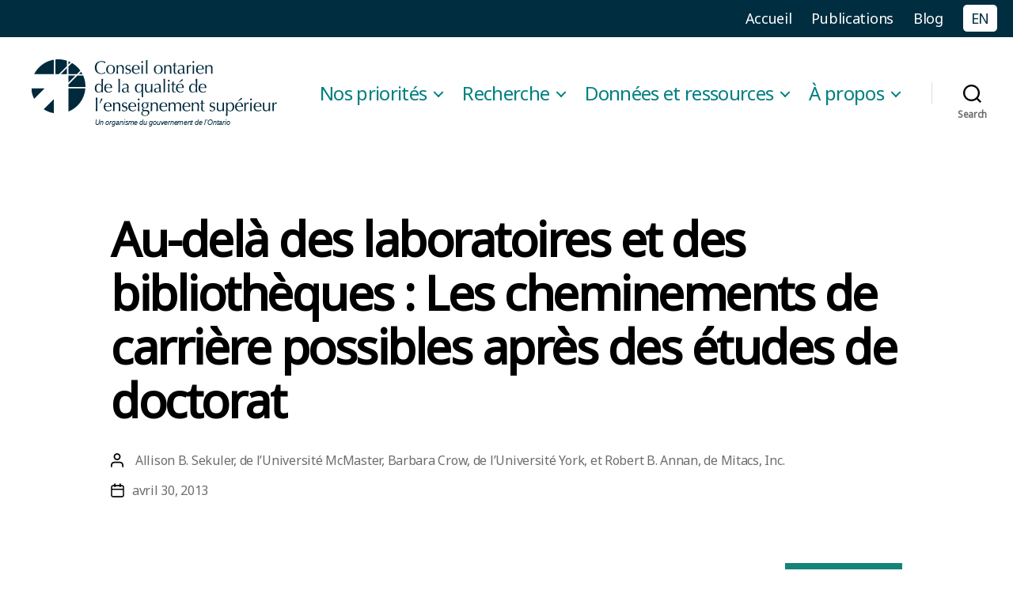

--- FILE ---
content_type: text/html; charset=UTF-8
request_url: https://heqco.ca/fr/pub/au-dela-des-laboratoires-et-des-bibliotheques-les-cheminements-de-carriere-possibles-apres-des-etudes-de-doctorat/
body_size: 21759
content:
<!DOCTYPE html><html class=no-js lang=fr-CA><head><style>img.lazy{min-height:1px}</style><link href=https://heqco.ca/wp-content/plugins/w3-total-cache/pub/js/lazyload.min.js as=script><meta charset="UTF-8"><meta name="viewport" content="width=device-width, initial-scale=1.0"><link rel=profile href=https://gmpg.org/xfn/11><title>Au-delà des laboratoires et des bibliothèques : Les cheminements de carrière possibles après des études de doctorat &#8211; Conseil ontarien de la qualité de l’enseignement supérieur</title><meta name='robots' content='max-image-preview:large'><link rel=alternate href=https://heqco.ca/pub/beyond-labs-and-libraries-career-pathways-for-graduate-students/ hreflang=en><link rel=alternate href=https://heqco.ca/fr/pub/au-dela-des-laboratoires-et-des-bibliotheques-les-cheminements-de-carriere-possibles-apres-des-etudes-de-doctorat/ hreflang=fr><link rel=alternate type=application/rss+xml title="Conseil ontarien de la qualité de l’enseignement supérieur &raquo; Flux" href=https://heqco.ca/fr/feed/ ><link rel=alternate type=application/rss+xml title="Conseil ontarien de la qualité de l’enseignement supérieur &raquo; Flux des commentaires" href=https://heqco.ca/fr/comments/feed/ ><link rel=alternate title="oEmbed (JSON)" type=application/json+oembed href="https://heqco.ca/wp-json/oembed/1.0/embed?url=https%3A%2F%2Fheqco.ca%2Ffr%2Fpub%2Fau-dela-des-laboratoires-et-des-bibliotheques-les-cheminements-de-carriere-possibles-apres-des-etudes-de-doctorat%2F&#038;lang=fr"><link rel=alternate title="oEmbed (XML)" type=text/xml+oembed href="https://heqco.ca/wp-json/oembed/1.0/embed?url=https%3A%2F%2Fheqco.ca%2Ffr%2Fpub%2Fau-dela-des-laboratoires-et-des-bibliotheques-les-cheminements-de-carriere-possibles-apres-des-etudes-de-doctorat%2F&#038;format=xml&#038;lang=fr"><style id=wp-img-auto-sizes-contain-inline-css>img:is([sizes=auto i],[sizes^="auto," i]){contain-intrinsic-size:3000px 1500px}</style><style id=wp-emoji-styles-inline-css>img.wp-smiley,img.emoji{display:inline !important;border:none !important;box-shadow:none !important;height:1em !important;width:1em !important;margin:0 0.07em !important;vertical-align:-0.1em !important;background:none !important;padding:0 !important}</style><style id=wp-block-library-inline-css>/*<![CDATA[*/:root{--wp-block-synced-color:#7a00df;--wp-block-synced-color--rgb:122,0,223;--wp-bound-block-color:var(--wp-block-synced-color);--wp-editor-canvas-background:#ddd;--wp-admin-theme-color:#007cba;--wp-admin-theme-color--rgb:0,124,186;--wp-admin-theme-color-darker-10:#006ba1;--wp-admin-theme-color-darker-10--rgb:0,107,160.5;--wp-admin-theme-color-darker-20:#005a87;--wp-admin-theme-color-darker-20--rgb:0,90,135;--wp-admin-border-width-focus:2px}@media (min-resolution:192dpi){:root{--wp-admin-border-width-focus:1.5px}}.wp-element-button{cursor:pointer}:root .has-very-light-gray-background-color{background-color:#eee}:root .has-very-dark-gray-background-color{background-color:#313131}:root .has-very-light-gray-color{color:#eee}:root .has-very-dark-gray-color{color:#313131}:root .has-vivid-green-cyan-to-vivid-cyan-blue-gradient-background{background:linear-gradient(135deg,#00d084,#0693e3)}:root .has-purple-crush-gradient-background{background:linear-gradient(135deg,#34e2e4,#4721fb 50%,#ab1dfe)}:root .has-hazy-dawn-gradient-background{background:linear-gradient(135deg,#faaca8,#dad0ec)}:root .has-subdued-olive-gradient-background{background:linear-gradient(135deg,#fafae1,#67a671)}:root .has-atomic-cream-gradient-background{background:linear-gradient(135deg,#fdd79a,#004a59)}:root .has-nightshade-gradient-background{background:linear-gradient(135deg,#330968,#31cdcf)}:root .has-midnight-gradient-background{background:linear-gradient(135deg,#020381,#2874fc)}:root{--wp--preset--font-size--normal:16px;--wp--preset--font-size--huge:42px}.has-regular-font-size{font-size:1em}.has-larger-font-size{font-size:2.625em}.has-normal-font-size{font-size:var(--wp--preset--font-size--normal)}.has-huge-font-size{font-size:var(--wp--preset--font-size--huge)}.has-text-align-center{text-align:center}.has-text-align-left{text-align:left}.has-text-align-right{text-align:right}.has-fit-text{white-space:nowrap!important}#end-resizable-editor-section{display:none}.aligncenter{clear:both}.items-justified-left{justify-content:flex-start}.items-justified-center{justify-content:center}.items-justified-right{justify-content:flex-end}.items-justified-space-between{justify-content:space-between}.screen-reader-text{border:0;clip-path:inset(50%);height:1px;margin:-1px;overflow:hidden;padding:0;position:absolute;width:1px;word-wrap:normal!important}.screen-reader-text:focus{background-color:#ddd;clip-path:none;color:#444;display:block;font-size:1em;height:auto;left:5px;line-height:normal;padding:15px 23px 14px;text-decoration:none;top:5px;width:auto;z-index:100000}html :where(.has-border-color){border-style:solid}html :where([style*=border-top-color]){border-top-style:solid}html :where([style*=border-right-color]){border-right-style:solid}html :where([style*=border-bottom-color]){border-bottom-style:solid}html :where([style*=border-left-color]){border-left-style:solid}html :where([style*=border-width]){border-style:solid}html :where([style*=border-top-width]){border-top-style:solid}html :where([style*=border-right-width]){border-right-style:solid}html :where([style*=border-bottom-width]){border-bottom-style:solid}html :where([style*=border-left-width]){border-left-style:solid}html :where(img[class*=wp-image-]){height:auto;max-width:100%}:where(figure){margin:0 0 1em}html :where(.is-position-sticky){--wp-admin--admin-bar--position-offset:var(--wp-admin--admin-bar--height,0px)}@media screen and (max-width:600px){html:where(.is-position-sticky){--wp-admin--admin-bar--position-offset:0px}}/*]]>*/</style><style id=wp-block-file-inline-css>.wp-block-file{box-sizing:border-box}.wp-block-file:not(.wp-element-button){font-size:.8em}.wp-block-file.aligncenter{text-align:center}.wp-block-file.alignright{text-align:right}.wp-block-file *+.wp-block-file__button{margin-left:.75em}:where(.wp-block-file){margin-bottom:1.5em}.wp-block-file__embed{margin-bottom:1em}:where(.wp-block-file__button){border-radius:2em;display:inline-block;padding:.5em 1em}:where(.wp-block-file__button):where(a):active,:where(.wp-block-file__button):where(a):focus,:where(.wp-block-file__button):where(a):hover,:where(.wp-block-file__button):where(a):visited{box-shadow:none;color:#fff;opacity:.85;text-decoration:none}</style><style id=wp-block-heading-inline-css>h1:where(.wp-block-heading).has-background,h2:where(.wp-block-heading).has-background,h3:where(.wp-block-heading).has-background,h4:where(.wp-block-heading).has-background,h5:where(.wp-block-heading).has-background,h6:where(.wp-block-heading).has-background{padding:1.25em 2.375em}h1.has-text-align-left[style*=writing-mode]:where([style*=vertical-lr]),h1.has-text-align-right[style*=writing-mode]:where([style*=vertical-rl]),h2.has-text-align-left[style*=writing-mode]:where([style*=vertical-lr]),h2.has-text-align-right[style*=writing-mode]:where([style*=vertical-rl]),h3.has-text-align-left[style*=writing-mode]:where([style*=vertical-lr]),h3.has-text-align-right[style*=writing-mode]:where([style*=vertical-rl]),h4.has-text-align-left[style*=writing-mode]:where([style*=vertical-lr]),h4.has-text-align-right[style*=writing-mode]:where([style*=vertical-rl]),h5.has-text-align-left[style*=writing-mode]:where([style*=vertical-lr]),h5.has-text-align-right[style*=writing-mode]:where([style*=vertical-rl]),h6.has-text-align-left[style*=writing-mode]:where([style*=vertical-lr]),h6.has-text-align-right[style*=writing-mode]:where([style*=vertical-rl]){rotate:180deg}</style><style id=wp-block-paragraph-inline-css>.is-small-text{font-size:.875em}.is-regular-text{font-size:1em}.is-large-text{font-size:2.25em}.is-larger-text{font-size:3em}.has-drop-cap:not(:focus):first-letter {float:left;font-size:8.4em;font-style:normal;font-weight:100;line-height:.68;margin:.05em .1em 0 0;text-transform:uppercase}body.rtl .has-drop-cap:not(:focus):first-letter {float:none;margin-left:.1em}p.has-drop-cap.has-background{overflow:hidden}:root :where(p.has-background){padding:1.25em 2.375em}:where(p.has-text-color:not(.has-link-color)) a{color:inherit}p.has-text-align-left[style*="writing-mode:vertical-lr"],p.has-text-align-right[style*="writing-mode:vertical-rl"]{rotate:180deg}</style><style id=global-styles-inline-css>/*<![CDATA[*/:root{--wp--preset--aspect-ratio--square:1;--wp--preset--aspect-ratio--4-3:4/3;--wp--preset--aspect-ratio--3-4:3/4;--wp--preset--aspect-ratio--3-2:3/2;--wp--preset--aspect-ratio--2-3:2/3;--wp--preset--aspect-ratio--16-9:16/9;--wp--preset--aspect-ratio--9-16:9/16;--wp--preset--color--black:#000;--wp--preset--color--cyan-bluish-gray:#abb8c3;--wp--preset--color--white:#fff;--wp--preset--color--pale-pink:#f78da7;--wp--preset--color--vivid-red:#cf2e2e;--wp--preset--color--luminous-vivid-orange:#ff6900;--wp--preset--color--luminous-vivid-amber:#fcb900;--wp--preset--color--light-green-cyan:#7bdcb5;--wp--preset--color--vivid-green-cyan:#00d084;--wp--preset--color--pale-cyan-blue:#8ed1fc;--wp--preset--color--vivid-cyan-blue:#0693e3;--wp--preset--color--vivid-purple:#9b51e0;--wp--preset--color--accent:#14847b;--wp--preset--color--primary:#000;--wp--preset--color--secondary:#6d6d6d;--wp--preset--color--subtle-background:#dbdbdb;--wp--preset--color--background:#fff;--wp--preset--gradient--vivid-cyan-blue-to-vivid-purple:linear-gradient(135deg,rgb(6,147,227) 0%,rgb(155,81,224) 100%);--wp--preset--gradient--light-green-cyan-to-vivid-green-cyan:linear-gradient(135deg,rgb(122,220,180) 0%,rgb(0,208,130) 100%);--wp--preset--gradient--luminous-vivid-amber-to-luminous-vivid-orange:linear-gradient(135deg,rgb(252,185,0) 0%,rgb(255,105,0) 100%);--wp--preset--gradient--luminous-vivid-orange-to-vivid-red:linear-gradient(135deg,rgb(255,105,0) 0%,rgb(207,46,46) 100%);--wp--preset--gradient--very-light-gray-to-cyan-bluish-gray:linear-gradient(135deg,rgb(238,238,238) 0%,rgb(169,184,195) 100%);--wp--preset--gradient--cool-to-warm-spectrum:linear-gradient(135deg,rgb(74,234,220) 0%,rgb(151,120,209) 20%,rgb(207,42,186) 40%,rgb(238,44,130) 60%,rgb(251,105,98) 80%,rgb(254,248,76) 100%);--wp--preset--gradient--blush-light-purple:linear-gradient(135deg,rgb(255,206,236) 0%,rgb(152,150,240) 100%);--wp--preset--gradient--blush-bordeaux:linear-gradient(135deg,rgb(254,205,165) 0%,rgb(254,45,45) 50%,rgb(107,0,62) 100%);--wp--preset--gradient--luminous-dusk:linear-gradient(135deg,rgb(255,203,112) 0%,rgb(199,81,192) 50%,rgb(65,88,208) 100%);--wp--preset--gradient--pale-ocean:linear-gradient(135deg,rgb(255,245,203) 0%,rgb(182,227,212) 50%,rgb(51,167,181) 100%);--wp--preset--gradient--electric-grass:linear-gradient(135deg,rgb(202,248,128) 0%,rgb(113,206,126) 100%);--wp--preset--gradient--midnight:linear-gradient(135deg,rgb(2,3,129) 0%,rgb(40,116,252) 100%);--wp--preset--font-size--small:18px;--wp--preset--font-size--medium:20px;--wp--preset--font-size--large:26.25px;--wp--preset--font-size--x-large:42px;--wp--preset--font-size--normal:21px;--wp--preset--font-size--larger:32px;--wp--preset--spacing--20:0.44rem;--wp--preset--spacing--30:0.67rem;--wp--preset--spacing--40:1rem;--wp--preset--spacing--50:1.5rem;--wp--preset--spacing--60:2.25rem;--wp--preset--spacing--70:3.38rem;--wp--preset--spacing--80:5.06rem;--wp--preset--shadow--natural:6px 6px 9px rgba(0, 0, 0, 0.2);--wp--preset--shadow--deep:12px 12px 50px rgba(0, 0, 0, 0.4);--wp--preset--shadow--sharp:6px 6px 0px rgba(0, 0, 0, 0.2);--wp--preset--shadow--outlined:6px 6px 0px -3px rgb(255, 255, 255), 6px 6px rgb(0, 0, 0);--wp--preset--shadow--crisp:6px 6px 0px rgb(0, 0, 0)}:where(.is-layout-flex){gap:0.5em}:where(.is-layout-grid){gap:0.5em}body .is-layout-flex{display:flex}.is-layout-flex{flex-wrap:wrap;align-items:center}.is-layout-flex>:is(*,div){margin:0}body .is-layout-grid{display:grid}.is-layout-grid>:is(*,div){margin:0}:where(.wp-block-columns.is-layout-flex){gap:2em}:where(.wp-block-columns.is-layout-grid){gap:2em}:where(.wp-block-post-template.is-layout-flex){gap:1.25em}:where(.wp-block-post-template.is-layout-grid){gap:1.25em}.has-black-color{color:var(--wp--preset--color--black) !important}.has-cyan-bluish-gray-color{color:var(--wp--preset--color--cyan-bluish-gray) !important}.has-white-color{color:var(--wp--preset--color--white) !important}.has-pale-pink-color{color:var(--wp--preset--color--pale-pink) !important}.has-vivid-red-color{color:var(--wp--preset--color--vivid-red) !important}.has-luminous-vivid-orange-color{color:var(--wp--preset--color--luminous-vivid-orange) !important}.has-luminous-vivid-amber-color{color:var(--wp--preset--color--luminous-vivid-amber) !important}.has-light-green-cyan-color{color:var(--wp--preset--color--light-green-cyan) !important}.has-vivid-green-cyan-color{color:var(--wp--preset--color--vivid-green-cyan) !important}.has-pale-cyan-blue-color{color:var(--wp--preset--color--pale-cyan-blue) !important}.has-vivid-cyan-blue-color{color:var(--wp--preset--color--vivid-cyan-blue) !important}.has-vivid-purple-color{color:var(--wp--preset--color--vivid-purple) !important}.has-black-background-color{background-color:var(--wp--preset--color--black) !important}.has-cyan-bluish-gray-background-color{background-color:var(--wp--preset--color--cyan-bluish-gray) !important}.has-white-background-color{background-color:var(--wp--preset--color--white) !important}.has-pale-pink-background-color{background-color:var(--wp--preset--color--pale-pink) !important}.has-vivid-red-background-color{background-color:var(--wp--preset--color--vivid-red) !important}.has-luminous-vivid-orange-background-color{background-color:var(--wp--preset--color--luminous-vivid-orange) !important}.has-luminous-vivid-amber-background-color{background-color:var(--wp--preset--color--luminous-vivid-amber) !important}.has-light-green-cyan-background-color{background-color:var(--wp--preset--color--light-green-cyan) !important}.has-vivid-green-cyan-background-color{background-color:var(--wp--preset--color--vivid-green-cyan) !important}.has-pale-cyan-blue-background-color{background-color:var(--wp--preset--color--pale-cyan-blue) !important}.has-vivid-cyan-blue-background-color{background-color:var(--wp--preset--color--vivid-cyan-blue) !important}.has-vivid-purple-background-color{background-color:var(--wp--preset--color--vivid-purple) !important}.has-black-border-color{border-color:var(--wp--preset--color--black) !important}.has-cyan-bluish-gray-border-color{border-color:var(--wp--preset--color--cyan-bluish-gray) !important}.has-white-border-color{border-color:var(--wp--preset--color--white) !important}.has-pale-pink-border-color{border-color:var(--wp--preset--color--pale-pink) !important}.has-vivid-red-border-color{border-color:var(--wp--preset--color--vivid-red) !important}.has-luminous-vivid-orange-border-color{border-color:var(--wp--preset--color--luminous-vivid-orange) !important}.has-luminous-vivid-amber-border-color{border-color:var(--wp--preset--color--luminous-vivid-amber) !important}.has-light-green-cyan-border-color{border-color:var(--wp--preset--color--light-green-cyan) !important}.has-vivid-green-cyan-border-color{border-color:var(--wp--preset--color--vivid-green-cyan) !important}.has-pale-cyan-blue-border-color{border-color:var(--wp--preset--color--pale-cyan-blue) !important}.has-vivid-cyan-blue-border-color{border-color:var(--wp--preset--color--vivid-cyan-blue) !important}.has-vivid-purple-border-color{border-color:var(--wp--preset--color--vivid-purple) !important}.has-vivid-cyan-blue-to-vivid-purple-gradient-background{background:var(--wp--preset--gradient--vivid-cyan-blue-to-vivid-purple) !important}.has-light-green-cyan-to-vivid-green-cyan-gradient-background{background:var(--wp--preset--gradient--light-green-cyan-to-vivid-green-cyan) !important}.has-luminous-vivid-amber-to-luminous-vivid-orange-gradient-background{background:var(--wp--preset--gradient--luminous-vivid-amber-to-luminous-vivid-orange) !important}.has-luminous-vivid-orange-to-vivid-red-gradient-background{background:var(--wp--preset--gradient--luminous-vivid-orange-to-vivid-red) !important}.has-very-light-gray-to-cyan-bluish-gray-gradient-background{background:var(--wp--preset--gradient--very-light-gray-to-cyan-bluish-gray) !important}.has-cool-to-warm-spectrum-gradient-background{background:var(--wp--preset--gradient--cool-to-warm-spectrum) !important}.has-blush-light-purple-gradient-background{background:var(--wp--preset--gradient--blush-light-purple) !important}.has-blush-bordeaux-gradient-background{background:var(--wp--preset--gradient--blush-bordeaux) !important}.has-luminous-dusk-gradient-background{background:var(--wp--preset--gradient--luminous-dusk) !important}.has-pale-ocean-gradient-background{background:var(--wp--preset--gradient--pale-ocean) !important}.has-electric-grass-gradient-background{background:var(--wp--preset--gradient--electric-grass) !important}.has-midnight-gradient-background{background:var(--wp--preset--gradient--midnight) !important}.has-small-font-size{font-size:var(--wp--preset--font-size--small) !important}.has-medium-font-size{font-size:var(--wp--preset--font-size--medium) !important}.has-large-font-size{font-size:var(--wp--preset--font-size--large) !important}.has-x-large-font-size{font-size:var(--wp--preset--font-size--x-large) !important}/*]]>*/</style><style id=classic-theme-styles-inline-css>.wp-block-button__link{color:#fff;background-color:#32373c;border-radius:9999px;box-shadow:none;text-decoration:none;padding:calc(.667em + 2px) calc(1.333em + 2px);font-size:1.125em}.wp-block-file__button{background:#32373c;color:#fff;text-decoration:none}</style><link rel=stylesheet href=https://heqco.ca/wp-content/cache/minify/ce158.css media=all><style id=twentytwenty-style-inline-css>.color-accent,.color-accent-hover:hover,.color-accent-hover:focus,:root .has-accent-color,.has-drop-cap:not(:focus):first-letter,.wp-block-button.is-style-outline,a{color:#14847b}blockquote,.border-color-accent,.border-color-accent-hover:hover,.border-color-accent-hover:focus{border-color:#14847b}button,.button,.faux-button,.wp-block-button__link,.wp-block-file .wp-block-file__button,input[type="button"],input[type="reset"],input[type="submit"],.bg-accent,.bg-accent-hover:hover,.bg-accent-hover:focus,:root .has-accent-background-color,.comment-reply-link{background-color:#14847b}.fill-children-accent,.fill-children-accent *{fill:#14847b}:root .has-background-color,button,.button,.faux-button,.wp-block-button__link,.wp-block-file__button,input[type="button"],input[type="reset"],input[type="submit"],.wp-block-button,.comment-reply-link,.has-background.has-primary-background-color:not(.has-text-color),.has-background.has-primary-background-color *:not(.has-text-color),.has-background.has-accent-background-color:not(.has-text-color),.has-background.has-accent-background-color *:not(.has-text-color){color:#fff}:root .has-background-background-color{background-color:#fff}body,.entry-title a,:root .has-primary-color{color:#000}:root .has-primary-background-color{background-color:#000}cite,figcaption,.wp-caption-text,.post-meta,.entry-content .wp-block-archives li,.entry-content .wp-block-categories li,.entry-content .wp-block-latest-posts li,.wp-block-latest-comments__comment-date,.wp-block-latest-posts__post-date,.wp-block-embed figcaption,.wp-block-image figcaption,.wp-block-pullquote cite,.comment-metadata,.comment-respond .comment-notes,.comment-respond .logged-in-as,.pagination .dots,.entry-content hr:not(.has-background),hr.styled-separator,:root .has-secondary-color{color:#6d6d6d}:root .has-secondary-background-color{background-color:#6d6d6d}pre,fieldset,input,textarea,table,table *,hr{border-color:#dbdbdb}caption,code,code,kbd,samp,.wp-block-table.is-style-stripes tbody tr:nth-child(odd),:root .has-subtle-background-background-color{background-color:#dbdbdb}.wp-block-table.is-style-stripes{border-bottom-color:#dbdbdb}.wp-block-latest-posts.is-grid li{border-top-color:#dbdbdb}:root .has-subtle-background-color{color:#dbdbdb}body:not(.overlay-header) .primary-menu > li > a,body:not(.overlay-header) .primary-menu > li > .icon,.modal-menu a,.footer-menu a, .footer-widgets a:where(:not(.wp-block-button__link)),#site-footer .wp-block-button.is-style-outline,.wp-block-pullquote:before,.singular:not(.overlay-header) .entry-header a,.archive-header a,.header-footer-group .color-accent,.header-footer-group .color-accent-hover:hover{color:#14847b}.social-icons a,#site-footer button:not(.toggle),#site-footer .button,#site-footer .faux-button,#site-footer .wp-block-button__link,#site-footer .wp-block-file__button,#site-footer input[type="button"],#site-footer input[type="reset"],#site-footer input[type="submit"]{background-color:#14847b}.social-icons a,body:not(.overlay-header) .primary-menu ul,.header-footer-group button,.header-footer-group .button,.header-footer-group .faux-button,.header-footer-group .wp-block-button:not(.is-style-outline) .wp-block-button__link,.header-footer-group .wp-block-file__button,.header-footer-group input[type="button"],.header-footer-group input[type="reset"],.header-footer-group input[type="submit"]{color:#fff}#site-header,.footer-nav-widgets-wrapper,#site-footer,.menu-modal,.menu-modal-inner,.search-modal-inner,.archive-header,.singular .entry-header,.singular .featured-media:before,.wp-block-pullquote:before{background-color:#fff}.header-footer-group,body:not(.overlay-header) #site-header .toggle,.menu-modal .toggle{color:#000}body:not(.overlay-header) .primary-menu ul{background-color:#000}body:not(.overlay-header) .primary-menu>li>ul:after{border-bottom-color:#000}body:not(.overlay-header) .primary-menu ul ul:after{border-left-color:#000}.site-description,body:not(.overlay-header) .toggle-inner .toggle-text,.widget .post-date,.widget .rss-date,.widget_archive li,.widget_categories li,.widget cite,.widget_pages li,.widget_meta li,.widget_nav_menu li,.powered-by-wordpress,.footer-credits .privacy-policy,.to-the-top,.singular .entry-header .post-meta,.singular:not(.overlay-header) .entry-header .post-meta a{color:#6d6d6d}.header-footer-group pre,.header-footer-group fieldset,.header-footer-group input,.header-footer-group textarea,.header-footer-group table,.header-footer-group table *,.footer-nav-widgets-wrapper,#site-footer,.menu-modal nav *,.footer-widgets-outer-wrapper,.footer-top{border-color:#dbdbdb}.header-footer-group table caption,body:not(.overlay-header) .header-inner .toggle-wrapper::before{background-color:#dbdbdb}</style><link rel=stylesheet href=https://heqco.ca/wp-content/cache/minify/1c9e4.css media=all><link rel=stylesheet id=twentytwenty-print-style-css href='https://heqco.ca/wp-content/themes/twentytwenty/print.css?ver=1.0' media=print> <script src="https://heqco.ca/wp-includes/js/jquery/jquery.min.js?ver=3.7.1" id=jquery-core-js></script> <script src=https://heqco.ca/wp-content/cache/minify/63b1f.js></script> <script src=https://heqco.ca/wp-content/cache/minify/1254e.js defer></script> <link rel=https://api.w.org/ href=https://heqco.ca/wp-json/ ><link rel=alternate title=JSON type=application/json href=https://heqco.ca/wp-json/wp/v2/heqco_pub/2710><link rel=EditURI type=application/rsd+xml title=RSD href=https://heqco.ca/xmlrpc.php?rsd><meta name="generator" content="WordPress 6.9"><link rel=canonical href=https://heqco.ca/fr/pub/au-dela-des-laboratoires-et-des-bibliotheques-les-cheminements-de-carriere-possibles-apres-des-etudes-de-doctorat/ ><link rel=shortlink href='https://heqco.ca/?p=2710'> <script>/*<![CDATA[*/function external_links_in_new_windows_loop(){if(!document.links){document.links=document.getElementsByTagName('a');}
var change_link=false;var force='';var ignore='';for(var t=0;t<document.links.length;t++){var all_links=document.links[t];change_link=false;if(document.links[t].hasAttribute('onClick')==false){if(all_links.href.search(/^http/)!=-1&&all_links.href.search('heqco.ca')==-1&&all_links.href.search(/^#/)==-1){change_link=true;}
if(force!=''&&all_links.href.search(force)!=-1){change_link=true;}
if(ignore!=''&&all_links.href.search(ignore)!=-1){change_link=false;}
if(change_link==true){document.links[t].setAttribute('onClick','javascript:window.open(\''+all_links.href.replace(/'/g,'')+'\', \'_blank\', \'noopener\'); return false;');document.links[t].removeAttribute('target');}}}}
function external_links_in_new_windows_load(func)
{var oldonload=window.onload;if(typeof window.onload!='function'){window.onload=func;}else{window.onload=function(){oldonload();func();}}}
external_links_in_new_windows_load(external_links_in_new_windows_loop);/*]]>*/</script> <link rel=preconnect href=https://fonts.gstatic.com><link href="https://fonts.googleapis.com/css2?family=Noto+Sans&display=swap" rel=stylesheet><script>document.documentElement.className=document.documentElement.className.replace('no-js','js');</script> <style id=custom-background-css>body.custom-background{background-color:#fff}</style> <script async src="https://www.googletagmanager.com/gtag/js?id=G-X1570JH6Q4"></script> <script>window.dataLayer=window.dataLayer||[];function gtag(){dataLayer.push(arguments);}
gtag('js',new Date());gtag('config','G-X1570JH6Q4');</script> <link rel=icon href=https://heqco.ca/wp-content/uploads/2019/11/cropped-heqco-1-32x32.png sizes=32x32><link rel=icon href=https://heqco.ca/wp-content/uploads/2019/11/cropped-heqco-1-192x192.png sizes=192x192><link rel=apple-touch-icon href=https://heqco.ca/wp-content/uploads/2019/11/cropped-heqco-1-180x180.png><meta name="msapplication-TileImage" content="https://heqco.ca/wp-content/uploads/2019/11/cropped-heqco-1-270x270.png"><style id=c4wp-checkout-css>.woocommerce-checkout .c4wp_captcha_field{margin-bottom:10px;margin-top:15px;position:relative;display:inline-block}</style><style id=c4wp-v3-lp-form-css>.login #login, .login #lostpasswordform{min-width:350px !important}.wpforms-field-c4wp iframe{width:100% !important}</style><style id=c4wp-v3-lp-form-css>.login #login, .login #lostpasswordform{min-width:350px !important}.wpforms-field-c4wp iframe{width:100% !important}</style></head><body class="wp-singular heqco_pub-template-default single single-heqco_pub postid-2710 custom-background wp-custom-logo wp-embed-responsive wp-theme-twentytwenty wp-child-theme-twentytwenty-heqco var2 singular enable-search-modal missing-post-thumbnail has-single-pagination not-showing-comments show-avatars footer-top-visible reduced-spacing"><a class="skip-link screen-reader-text" href=#site-content>Aller au contenu</a><nav class=menu-secondary-francais-container><ul id=menu-secondary-francais class=menu><li id=menu-item-191 class="menu-item menu-item-type-post_type menu-item-object-page menu-item-home menu-item-191"><a href=https://heqco.ca/fr/ >Accueil</a></li> <li id=menu-item-922 class="menu-item menu-item-type-post_type menu-item-object-page menu-item-922"><a href=https://heqco.ca/fr/publications-de-recherche/ >Publications</a></li> <li id=menu-item-772 class="menu-item menu-item-type-post_type menu-item-object-page current_page_parent menu-item-772"><a href=https://heqco.ca/fr/blogue-enpratique/ >Blog</a></li> <li id=menu-item-190-en class="lang-item lang-item-13 lang-item-en lang-item-first menu-item menu-item-type-custom menu-item-object-custom menu-item-190-en"><a href=https://heqco.ca/pub/beyond-labs-and-libraries-career-pathways-for-graduate-students/ hreflang=en-CA lang=en-CA>EN</a></li></ul></nav><header id=site-header class=header-footer-group><div class="header-inner section-inner"><div class=header-titles-wrapper> <button class="toggle search-toggle mobile-search-toggle" data-toggle-target=.search-modal data-toggle-body-class=showing-search-modal data-set-focus=".search-modal .search-field" aria-expanded=false> <span class=toggle-inner> <span class=toggle-icon> <svg class=svg-icon aria-hidden=true role=img focusable=false xmlns=http://www.w3.org/2000/svg width=23 height=23 viewBox="0 0 23 23"><path d="M38.710696,48.0601792 L43,52.3494831 L41.3494831,54 L37.0601792,49.710696 C35.2632422,51.1481185 32.9839107,52.0076499 30.5038249,52.0076499 C24.7027226,52.0076499 20,47.3049272 20,41.5038249 C20,35.7027226 24.7027226,31 30.5038249,31 C36.3049272,31 41.0076499,35.7027226 41.0076499,41.5038249 C41.0076499,43.9839107 40.1481185,46.2632422 38.710696,48.0601792 Z M36.3875844,47.1716785 C37.8030221,45.7026647 38.6734666,43.7048964 38.6734666,41.5038249 C38.6734666,36.9918565 35.0157934,33.3341833 30.5038249,33.3341833 C25.9918565,33.3341833 22.3341833,36.9918565 22.3341833,41.5038249 C22.3341833,46.0157934 25.9918565,49.6734666 30.5038249,49.6734666 C32.7048964,49.6734666 34.7026647,48.8030221 36.1716785,47.3875844 C36.2023931,47.347638 36.2360451,47.3092237 36.2726343,47.2726343 C36.3092237,47.2360451 36.347638,47.2023931 36.3875844,47.1716785 Z" transform="translate(-20 -31)"/></svg>		</span> <span class=toggle-text>Search</span> </span> </button><div class=header-titles><div class="site-logo faux-heading"><a href=https://heqco.ca/fr/ class=custom-logo-link aria-label=Homepage rel=home><img width=480 height=85 style="height: 85px;" src="data:image/svg+xml,%3Csvg%20xmlns='http://www.w3.org/2000/svg'%20viewBox='0%200%20480%2085'%3E%3C/svg%3E" data-src=https://heqco.ca/wp-content/uploads/2019/12/heqco-full-en-fr.png class="custom-logo lazy" alt="Higher Education Quality Council of Ontario" decoding=async fetchpriority=high data-srcset="https://heqco.ca/wp-content/uploads/2019/12/heqco-full-en-fr.png 960w, https://heqco.ca/wp-content/uploads/2019/12/heqco-full-en-fr-300x53.png 300w, https://heqco.ca/wp-content/uploads/2019/12/heqco-full-en-fr-768x136.png 768w" data-sizes="(max-width: 960px) 100vw, 960px"></a><span class=screen-reader-text>Conseil ontarien de la qualité de l’enseignement supérieur</span></div><div class=site-description>Un organisme du gouvernement de l&#039;Ontario</div></div><button class="toggle nav-toggle mobile-nav-toggle" data-toggle-target=.menu-modal  data-toggle-body-class=showing-menu-modal aria-expanded=false data-set-focus=.close-nav-toggle> <span class=toggle-inner> <span class=toggle-icon> <svg class=svg-icon aria-hidden=true role=img focusable=false xmlns=http://www.w3.org/2000/svg width=26 height=7 viewBox="0 0 26 7"><path fill-rule=evenodd d="M332.5,45 C330.567003,45 329,43.4329966 329,41.5 C329,39.5670034 330.567003,38 332.5,38 C334.432997,38 336,39.5670034 336,41.5 C336,43.4329966 334.432997,45 332.5,45 Z M342,45 C340.067003,45 338.5,43.4329966 338.5,41.5 C338.5,39.5670034 340.067003,38 342,38 C343.932997,38 345.5,39.5670034 345.5,41.5 C345.5,43.4329966 343.932997,45 342,45 Z M351.5,45 C349.567003,45 348,43.4329966 348,41.5 C348,39.5670034 349.567003,38 351.5,38 C353.432997,38 355,39.5670034 355,41.5 C355,43.4329966 353.432997,45 351.5,45 Z" transform="translate(-329 -38)"/></svg>		</span> <span class=toggle-text>Menu</span> </span> </button></div><div class=header-navigation-wrapper><nav class=primary-menu-wrapper aria-label=Horizontal><ul class="primary-menu reset-list-style"><li id=menu-item-1072 class="menu-item menu-item-type-post_type menu-item-object-page menu-item-has-children menu-item-1072"><a href=https://heqco.ca/fr/nos-priorites/ >Nos priorités</a><span class=icon></span><ul class=sub-menu> <li id=menu-item-1073 class="menu-item menu-item-type-post_type menu-item-object-page menu-item-1073"><a href=https://heqco.ca/fr/nos-priorites/acces/ >L’accès aux études postsecondaires</a></li> <li id=menu-item-8653 class="menu-item menu-item-type-post_type menu-item-object-page menu-item-8653"><a href=https://heqco.ca/fr/nos-priorites/la-mesure-des-competences-transferables-chez-les-eleves-de-niveau-postsecondaire/ >La mesure des compétences transférables chez les élèves de niveau postsecondaire</a></li> <li id=menu-item-8258 class="menu-item menu-item-type-post_type menu-item-object-page menu-item-8258"><a href=https://heqco.ca/fr/nos-priorites/mesure-du-rendement-dans-lenseignement-superieur/ >Mesure du rendement dans l’enseignement supérieur</a></li> <li id=menu-item-8652 class="menu-item menu-item-type-post_type menu-item-object-page menu-item-8652"><a href=https://heqco.ca/fr/nos-priorites/favoriser-la-differenciation-entre-les-colleges-et-universites/ >Favoriser la différenciation entre les collèges et universités</a></li></ul> </li> <li id=menu-item-198 class="menu-item menu-item-type-post_type menu-item-object-page menu-item-has-children menu-item-198"><a href=https://heqco.ca/fr/recherche/ >Recherche</a><span class=icon></span><ul class=sub-menu> <li id=menu-item-3932 class="menu-item menu-item-type-post_type menu-item-object-page menu-item-3932"><a href=https://heqco.ca/fr/publications-de-recherche/ >Publications de recherche</a></li> <li id=menu-item-8273 class="menu-item menu-item-type-post_type menu-item-object-page menu-item-8273"><a href=https://heqco.ca/fr/recherche/evaluations-pour-le-gouvernement/ >Évaluations pour le gouvernement</a></li> <li id=menu-item-1126 class="menu-item menu-item-type-post_type menu-item-object-page menu-item-1126"><a href=https://heqco.ca/fr/recherche/liberte-dexpression/ >Liberté d’expression</a></li> <li id=menu-item-8266 class="menu-item menu-item-type-post_type menu-item-object-page menu-item-8266"><a href=https://heqco.ca/fr/recherche/les-consortiums/ >Les consortiums</a></li> <li id=menu-item-9961 class="menu-item menu-item-type-post_type menu-item-object-page menu-item-9961"><a href=https://heqco.ca/fr/les-femmes-dans-le-milieu-universitaire-page-daccueil/ >Les femmes dans le milieu universitaire</a></li></ul> </li> <li id=menu-item-8265 class="menu-item menu-item-type-post_type menu-item-object-page menu-item-has-children menu-item-8265"><a href=https://heqco.ca/fr/donnees-et-ressources/ >Données et ressources</a><span class=icon></span><ul class=sub-menu> <li id=menu-item-1149 class="menu-item menu-item-type-post_type menu-item-object-page menu-item-1149"><a href=https://heqco.ca/fr/donnees-et-ressources/quelques-statistiques/ >Quelques s​tatistiques</a></li> <li id=menu-item-8267 class="menu-item menu-item-type-post_type menu-item-object-page menu-item-8267"><a href=https://heqco.ca/fr/donnees-et-ressources/salle-des-ressources-pour-les-resultats-dapprentissage/ >Salle des ressources pour les résultats d’apprentissage</a></li> <li id=menu-item-8268 class="menu-item menu-item-type-post_type menu-item-object-page menu-item-8268"><a href=https://heqco.ca/fr/donnees-et-ressources/guides-manuels/ >Guides / manuels</a></li> <li id=menu-item-8540 class="menu-item menu-item-type-post_type menu-item-object-page menu-item-8540"><a href=https://heqco.ca/fr/donnees-et-ressources/webinaires/ >Webinaires</a></li></ul> </li> <li id=menu-item-298 class="menu-item menu-item-type-post_type menu-item-object-page menu-item-has-children menu-item-298"><a href=https://heqco.ca/fr/a-propos/ >À propos</a><span class=icon></span><ul class=sub-menu> <li id=menu-item-3669 class="menu-item menu-item-type-post_type menu-item-object-page menu-item-3669"><a href=https://heqco.ca/fr/a-propos/repertoire/ >Répertoire</a></li> <li id=menu-item-3690 class="menu-item menu-item-type-post_type menu-item-object-page menu-item-3690"><a href=https://heqco.ca/fr/a-propos/conseil-dadministration/ >​​​​Conseil d’administration</a></li> <li id=menu-item-199 class="menu-item menu-item-type-post_type menu-item-object-page menu-item-199"><a href=https://heqco.ca/fr/a-propos/evenements/ >Événements</a></li> <li id=menu-item-3778 class="menu-item menu-item-type-post_type menu-item-object-page menu-item-3778"><a href=https://heqco.ca/fr/a-propos/rapport-annuel/ >Plan de recherche / rapport annuel</a></li> <li id=menu-item-7332 class="menu-item menu-item-type-post_type menu-item-object-page menu-item-has-children menu-item-7332"><a href=https://heqco.ca/fr/a-propos/conformite/ >Conformité</a><span class=icon></span><ul class=sub-menu> <li id=menu-item-3701 class="menu-item menu-item-type-post_type menu-item-object-page menu-item-3701"><a href=https://heqco.ca/fr/a-propos/conformite/donnees-ouvertes/ >Données ouvertes</a></li> <li id=menu-item-3712 class="menu-item menu-item-type-post_type menu-item-object-page menu-item-3712"><a href=https://heqco.ca/fr/a-propos/conformite/divulgation-des-frais-de-deplacement-et-daccueil/ >Frais de déplacement et d’accueil</a></li> <li id=menu-item-7342 class="menu-item menu-item-type-post_type menu-item-object-page menu-item-7342"><a href=https://heqco.ca/fr/a-propos/conformite/accessibilite/ >Accessibilité</a></li></ul> </li> <li id=menu-item-3731 class="menu-item menu-item-type-post_type menu-item-object-page menu-item-3731"><a href=https://heqco.ca/fr/a-propos/opportunites-demploi-et-demandes-des-propositions/ >Opportunités d’emploi et demandes des propositions</a></li> <li id=menu-item-777 class="menu-item menu-item-type-post_type menu-item-object-page menu-item-777"><a href=https://heqco.ca/fr/a-propos/salle-de-presse/ >Salle de presse</a></li></ul> </li></ul></nav><div class="header-toggles hide-no-js"><div class="toggle-wrapper search-toggle-wrapper"><button class="toggle search-toggle desktop-search-toggle" data-toggle-target=.search-modal data-toggle-body-class=showing-search-modal data-set-focus=".search-modal .search-field" aria-expanded=false> <span class=toggle-inner> <svg class=svg-icon aria-hidden=true role=img focusable=false xmlns=http://www.w3.org/2000/svg width=23 height=23 viewBox="0 0 23 23"><path d="M38.710696,48.0601792 L43,52.3494831 L41.3494831,54 L37.0601792,49.710696 C35.2632422,51.1481185 32.9839107,52.0076499 30.5038249,52.0076499 C24.7027226,52.0076499 20,47.3049272 20,41.5038249 C20,35.7027226 24.7027226,31 30.5038249,31 C36.3049272,31 41.0076499,35.7027226 41.0076499,41.5038249 C41.0076499,43.9839107 40.1481185,46.2632422 38.710696,48.0601792 Z M36.3875844,47.1716785 C37.8030221,45.7026647 38.6734666,43.7048964 38.6734666,41.5038249 C38.6734666,36.9918565 35.0157934,33.3341833 30.5038249,33.3341833 C25.9918565,33.3341833 22.3341833,36.9918565 22.3341833,41.5038249 C22.3341833,46.0157934 25.9918565,49.6734666 30.5038249,49.6734666 C32.7048964,49.6734666 34.7026647,48.8030221 36.1716785,47.3875844 C36.2023931,47.347638 36.2360451,47.3092237 36.2726343,47.2726343 C36.3092237,47.2360451 36.347638,47.2023931 36.3875844,47.1716785 Z" transform="translate(-20 -31)"/></svg>		<span class=toggle-text>Search</span> </span> </button></div></div></div></div><div class="search-modal cover-modal header-footer-group" data-modal-target-string=.search-modal role=dialog aria-modal=true aria-label=Recherche><div class="search-modal-inner modal-inner"><div class=section-inner><form role=search aria-label=Rechercher : method=get class=search-form action=https://heqco.ca/fr/ > <label for=search-form-1> <span class=screen-reader-text> Rechercher :	</span> <input type=search id=search-form-1 class=search-field placeholder=Recherche&hellip; value name=s> </label> <input type=submit class=search-submit value=Rechercher></form><button class="toggle search-untoggle close-search-toggle fill-children-current-color" data-toggle-target=.search-modal data-toggle-body-class=showing-search-modal data-set-focus=".search-modal .search-field"> <span class=screen-reader-text> Fermer la recherche	</span> <svg class=svg-icon aria-hidden=true role=img focusable=false xmlns=http://www.w3.org/2000/svg width=16 height=16 viewBox="0 0 16 16"><polygon fill fill-rule=evenodd points="6.852 7.649 .399 1.195 1.445 .149 7.899 6.602 14.352 .149 15.399 1.195 8.945 7.649 15.399 14.102 14.352 15.149 7.899 8.695 1.445 15.149 .399 14.102"/></svg>		</button></div></div></div></header><div class="menu-modal cover-modal header-footer-group" data-modal-target-string=.menu-modal><div class="menu-modal-inner modal-inner"><div class="menu-wrapper section-inner"><div class=menu-top><button class="toggle close-nav-toggle fill-children-current-color" data-toggle-target=.menu-modal data-toggle-body-class=showing-menu-modal aria-expanded=false data-set-focus=.menu-modal> <span class=toggle-text>Fermer menu</span> <svg class=svg-icon aria-hidden=true role=img focusable=false xmlns=http://www.w3.org/2000/svg width=16 height=16 viewBox="0 0 16 16"><polygon fill fill-rule=evenodd points="6.852 7.649 .399 1.195 1.445 .149 7.899 6.602 14.352 .149 15.399 1.195 8.945 7.649 15.399 14.102 14.352 15.149 7.899 8.695 1.445 15.149 .399 14.102"/></svg>		</button><nav class=mobile-menu aria-label=Mobile role=navigation><ul class="modal-menu reset-list-style"><li class="menu-item menu-item-type-post_type menu-item-object-page menu-item-has-children menu-item-1072"><div class=ancestor-wrapper><a href=https://heqco.ca/fr/nos-priorites/ >Nos priorités</a><button class="toggle sub-menu-toggle fill-children-current-color" data-toggle-target=".menu-modal .menu-item-1072 > .sub-menu" data-toggle-type="slidetoggle" data-toggle-duration="250" aria-expanded="false"><span class=screen-reader-text>Afficher sous-menu</span><svg class=svg-icon aria-hidden=true role=img focusable=false xmlns=http://www.w3.org/2000/svg width=20 height=12 viewBox="0 0 20 12"><polygon fill fill-rule=evenodd points="1319.899 365.778 1327.678 358 1329.799 360.121 1319.899 370.021 1310 360.121 1312.121 358" transform="translate(-1310 -358)"/></svg></button></div><ul class=sub-menu> <li class="menu-item menu-item-type-post_type menu-item-object-page menu-item-1073"><div class=ancestor-wrapper><a href=https://heqco.ca/fr/nos-priorites/acces/ >L’accès aux études postsecondaires</a></div></li> <li class="menu-item menu-item-type-post_type menu-item-object-page menu-item-8653"><div class=ancestor-wrapper><a href=https://heqco.ca/fr/nos-priorites/la-mesure-des-competences-transferables-chez-les-eleves-de-niveau-postsecondaire/ >La mesure des compétences transférables chez les élèves de niveau postsecondaire</a></div></li> <li class="menu-item menu-item-type-post_type menu-item-object-page menu-item-8258"><div class=ancestor-wrapper><a href=https://heqco.ca/fr/nos-priorites/mesure-du-rendement-dans-lenseignement-superieur/ >Mesure du rendement dans l’enseignement supérieur</a></div></li> <li class="menu-item menu-item-type-post_type menu-item-object-page menu-item-8652"><div class=ancestor-wrapper><a href=https://heqco.ca/fr/nos-priorites/favoriser-la-differenciation-entre-les-colleges-et-universites/ >Favoriser la différenciation entre les collèges et universités</a></div></li></ul> </li> <li class="menu-item menu-item-type-post_type menu-item-object-page menu-item-has-children menu-item-198"><div class=ancestor-wrapper><a href=https://heqco.ca/fr/recherche/ >Recherche</a><button class="toggle sub-menu-toggle fill-children-current-color" data-toggle-target=".menu-modal .menu-item-198 > .sub-menu" data-toggle-type="slidetoggle" data-toggle-duration="250" aria-expanded="false"><span class=screen-reader-text>Afficher sous-menu</span><svg class=svg-icon aria-hidden=true role=img focusable=false xmlns=http://www.w3.org/2000/svg width=20 height=12 viewBox="0 0 20 12"><polygon fill fill-rule=evenodd points="1319.899 365.778 1327.678 358 1329.799 360.121 1319.899 370.021 1310 360.121 1312.121 358" transform="translate(-1310 -358)"/></svg></button></div><ul class=sub-menu> <li class="menu-item menu-item-type-post_type menu-item-object-page menu-item-3932"><div class=ancestor-wrapper><a href=https://heqco.ca/fr/publications-de-recherche/ >Publications de recherche</a></div></li> <li class="menu-item menu-item-type-post_type menu-item-object-page menu-item-8273"><div class=ancestor-wrapper><a href=https://heqco.ca/fr/recherche/evaluations-pour-le-gouvernement/ >Évaluations pour le gouvernement</a></div></li> <li class="menu-item menu-item-type-post_type menu-item-object-page menu-item-1126"><div class=ancestor-wrapper><a href=https://heqco.ca/fr/recherche/liberte-dexpression/ >Liberté d’expression</a></div></li> <li class="menu-item menu-item-type-post_type menu-item-object-page menu-item-8266"><div class=ancestor-wrapper><a href=https://heqco.ca/fr/recherche/les-consortiums/ >Les consortiums</a></div></li> <li class="menu-item menu-item-type-post_type menu-item-object-page menu-item-9961"><div class=ancestor-wrapper><a href=https://heqco.ca/fr/les-femmes-dans-le-milieu-universitaire-page-daccueil/ >Les femmes dans le milieu universitaire</a></div></li></ul> </li> <li class="menu-item menu-item-type-post_type menu-item-object-page menu-item-has-children menu-item-8265"><div class=ancestor-wrapper><a href=https://heqco.ca/fr/donnees-et-ressources/ >Données et ressources</a><button class="toggle sub-menu-toggle fill-children-current-color" data-toggle-target=".menu-modal .menu-item-8265 > .sub-menu" data-toggle-type="slidetoggle" data-toggle-duration="250" aria-expanded="false"><span class=screen-reader-text>Afficher sous-menu</span><svg class=svg-icon aria-hidden=true role=img focusable=false xmlns=http://www.w3.org/2000/svg width=20 height=12 viewBox="0 0 20 12"><polygon fill fill-rule=evenodd points="1319.899 365.778 1327.678 358 1329.799 360.121 1319.899 370.021 1310 360.121 1312.121 358" transform="translate(-1310 -358)"/></svg></button></div><ul class=sub-menu> <li class="menu-item menu-item-type-post_type menu-item-object-page menu-item-1149"><div class=ancestor-wrapper><a href=https://heqco.ca/fr/donnees-et-ressources/quelques-statistiques/ >Quelques s​tatistiques</a></div></li> <li class="menu-item menu-item-type-post_type menu-item-object-page menu-item-8267"><div class=ancestor-wrapper><a href=https://heqco.ca/fr/donnees-et-ressources/salle-des-ressources-pour-les-resultats-dapprentissage/ >Salle des ressources pour les résultats d’apprentissage</a></div></li> <li class="menu-item menu-item-type-post_type menu-item-object-page menu-item-8268"><div class=ancestor-wrapper><a href=https://heqco.ca/fr/donnees-et-ressources/guides-manuels/ >Guides / manuels</a></div></li> <li class="menu-item menu-item-type-post_type menu-item-object-page menu-item-8540"><div class=ancestor-wrapper><a href=https://heqco.ca/fr/donnees-et-ressources/webinaires/ >Webinaires</a></div></li></ul> </li> <li class="menu-item menu-item-type-post_type menu-item-object-page menu-item-has-children menu-item-298"><div class=ancestor-wrapper><a href=https://heqco.ca/fr/a-propos/ >À propos</a><button class="toggle sub-menu-toggle fill-children-current-color" data-toggle-target=".menu-modal .menu-item-298 > .sub-menu" data-toggle-type="slidetoggle" data-toggle-duration="250" aria-expanded="false"><span class=screen-reader-text>Afficher sous-menu</span><svg class=svg-icon aria-hidden=true role=img focusable=false xmlns=http://www.w3.org/2000/svg width=20 height=12 viewBox="0 0 20 12"><polygon fill fill-rule=evenodd points="1319.899 365.778 1327.678 358 1329.799 360.121 1319.899 370.021 1310 360.121 1312.121 358" transform="translate(-1310 -358)"/></svg></button></div><ul class=sub-menu> <li class="menu-item menu-item-type-post_type menu-item-object-page menu-item-3669"><div class=ancestor-wrapper><a href=https://heqco.ca/fr/a-propos/repertoire/ >Répertoire</a></div></li> <li class="menu-item menu-item-type-post_type menu-item-object-page menu-item-3690"><div class=ancestor-wrapper><a href=https://heqco.ca/fr/a-propos/conseil-dadministration/ >​​​​Conseil d’administration</a></div></li> <li class="menu-item menu-item-type-post_type menu-item-object-page menu-item-199"><div class=ancestor-wrapper><a href=https://heqco.ca/fr/a-propos/evenements/ >Événements</a></div></li> <li class="menu-item menu-item-type-post_type menu-item-object-page menu-item-3778"><div class=ancestor-wrapper><a href=https://heqco.ca/fr/a-propos/rapport-annuel/ >Plan de recherche / rapport annuel</a></div></li> <li class="menu-item menu-item-type-post_type menu-item-object-page menu-item-has-children menu-item-7332"><div class=ancestor-wrapper><a href=https://heqco.ca/fr/a-propos/conformite/ >Conformité</a><button class="toggle sub-menu-toggle fill-children-current-color" data-toggle-target=".menu-modal .menu-item-7332 > .sub-menu" data-toggle-type="slidetoggle" data-toggle-duration="250" aria-expanded="false"><span class=screen-reader-text>Afficher sous-menu</span><svg class=svg-icon aria-hidden=true role=img focusable=false xmlns=http://www.w3.org/2000/svg width=20 height=12 viewBox="0 0 20 12"><polygon fill fill-rule=evenodd points="1319.899 365.778 1327.678 358 1329.799 360.121 1319.899 370.021 1310 360.121 1312.121 358" transform="translate(-1310 -358)"/></svg></button></div><ul class=sub-menu> <li class="menu-item menu-item-type-post_type menu-item-object-page menu-item-3701"><div class=ancestor-wrapper><a href=https://heqco.ca/fr/a-propos/conformite/donnees-ouvertes/ >Données ouvertes</a></div></li> <li class="menu-item menu-item-type-post_type menu-item-object-page menu-item-3712"><div class=ancestor-wrapper><a href=https://heqco.ca/fr/a-propos/conformite/divulgation-des-frais-de-deplacement-et-daccueil/ >Frais de déplacement et d’accueil</a></div></li> <li class="menu-item menu-item-type-post_type menu-item-object-page menu-item-7342"><div class=ancestor-wrapper><a href=https://heqco.ca/fr/a-propos/conformite/accessibilite/ >Accessibilité</a></div></li></ul> </li> <li class="menu-item menu-item-type-post_type menu-item-object-page menu-item-3731"><div class=ancestor-wrapper><a href=https://heqco.ca/fr/a-propos/opportunites-demploi-et-demandes-des-propositions/ >Opportunités d’emploi et demandes des propositions</a></div></li> <li class="menu-item menu-item-type-post_type menu-item-object-page menu-item-777"><div class=ancestor-wrapper><a href=https://heqco.ca/fr/a-propos/salle-de-presse/ >Salle de presse</a></div></li></ul> </li></ul></nav></div><div class=menu-bottom><nav aria-label="Liens de réseaux sociaux étendus" role=navigation><ul class="social-menu reset-list-style social-icons fill-children-current-color"><li id=menu-item-1038 class="menu-item menu-item-type-custom menu-item-object-custom menu-item-1038"><a href=http://www.twitter.com/heqco><span class=screen-reader-text>Twitter</span><svg class=svg-icon aria-hidden=true role=img focusable=false width=24 height=24 viewBox="0 0 24 24" xmlns=http://www.w3.org/2000/svg><path d="M22.23,5.924c-0.736,0.326-1.527,0.547-2.357,0.646c0.847-0.508,1.498-1.312,1.804-2.27 c-0.793,0.47-1.671,0.812-2.606,0.996C18.324,4.498,17.257,4,16.077,4c-2.266,0-4.103,1.837-4.103,4.103 c0,0.322,0.036,0.635,0.106,0.935C8.67,8.867,5.647,7.234,3.623,4.751C3.27,5.357,3.067,6.062,3.067,6.814 c0,1.424,0.724,2.679,1.825,3.415c-0.673-0.021-1.305-0.206-1.859-0.513c0,0.017,0,0.034,0,0.052c0,1.988,1.414,3.647,3.292,4.023 c-0.344,0.094-0.707,0.144-1.081,0.144c-0.264,0-0.521-0.026-0.772-0.074c0.522,1.63,2.038,2.816,3.833,2.85 c-1.404,1.1-3.174,1.756-5.096,1.756c-0.331,0-0.658-0.019-0.979-0.057c1.816,1.164,3.973,1.843,6.29,1.843 c7.547,0,11.675-6.252,11.675-11.675c0-0.178-0.004-0.355-0.012-0.531C20.985,7.47,21.68,6.747,22.23,5.924z"></path></svg></a></li> <li id=menu-item-1039 class="menu-item menu-item-type-custom menu-item-object-custom menu-item-1039"><a href=https://www.facebook.com/HEQCO/ ><span class=screen-reader-text>Facebook</span><svg class=svg-icon aria-hidden=true role=img focusable=false width=24 height=24 viewBox="0 0 24 24" xmlns=http://www.w3.org/2000/svg><path d="M12 2C6.5 2 2 6.5 2 12c0 5 3.7 9.1 8.4 9.9v-7H7.9V12h2.5V9.8c0-2.5 1.5-3.9 3.8-3.9 1.1 0 2.2.2 2.2.2v2.5h-1.3c-1.2 0-1.6.8-1.6 1.6V12h2.8l-.4 2.9h-2.3v7C18.3 21.1 22 17 22 12c0-5.5-4.5-10-10-10z"></path></svg></a></li> <li id=menu-item-1040 class="menu-item menu-item-type-custom menu-item-object-custom menu-item-1040"><a href=https://www.linkedin.com/company/higher-education-quality-council-of-ontario><span class=screen-reader-text>LinkedIn</span><svg class=svg-icon aria-hidden=true role=img focusable=false width=24 height=24 viewBox="0 0 24 24" xmlns=http://www.w3.org/2000/svg><path d="M19.7,3H4.3C3.582,3,3,3.582,3,4.3v15.4C3,20.418,3.582,21,4.3,21h15.4c0.718,0,1.3-0.582,1.3-1.3V4.3 C21,3.582,20.418,3,19.7,3z M8.339,18.338H5.667v-8.59h2.672V18.338z M7.004,8.574c-0.857,0-1.549-0.694-1.549-1.548 c0-0.855,0.691-1.548,1.549-1.548c0.854,0,1.547,0.694,1.547,1.548C8.551,7.881,7.858,8.574,7.004,8.574z M18.339,18.338h-2.669 v-4.177c0-0.996-0.017-2.278-1.387-2.278c-1.389,0-1.601,1.086-1.601,2.206v4.249h-2.667v-8.59h2.559v1.174h0.037 c0.356-0.675,1.227-1.387,2.526-1.387c2.703,0,3.203,1.779,3.203,4.092V18.338z"></path></svg></a></li> <li id=menu-item-1041 class="menu-item menu-item-type-custom menu-item-object-custom menu-item-1041"><a href=http://www.youtube.com/heqco><span class=screen-reader-text>YouTube</span><svg class=svg-icon aria-hidden=true role=img focusable=false width=24 height=24 viewBox="0 0 24 24" xmlns=http://www.w3.org/2000/svg><path d="M21.8,8.001c0,0-0.195-1.378-0.795-1.985c-0.76-0.797-1.613-0.801-2.004-0.847c-2.799-0.202-6.997-0.202-6.997-0.202 h-0.009c0,0-4.198,0-6.997,0.202C4.608,5.216,3.756,5.22,2.995,6.016C2.395,6.623,2.2,8.001,2.2,8.001S2,9.62,2,11.238v1.517 c0,1.618,0.2,3.237,0.2,3.237s0.195,1.378,0.795,1.985c0.761,0.797,1.76,0.771,2.205,0.855c1.6,0.153,6.8,0.201,6.8,0.201 s4.203-0.006,7.001-0.209c0.391-0.047,1.243-0.051,2.004-0.847c0.6-0.607,0.795-1.985,0.795-1.985s0.2-1.618,0.2-3.237v-1.517 C22,9.62,21.8,8.001,21.8,8.001z M9.935,14.594l-0.001-5.62l5.404,2.82L9.935,14.594z"></path></svg></a></li> <li id=menu-item-1042 class="menu-item menu-item-type-custom menu-item-object-custom menu-item-1042"><a href=mailto:info@heqco.ca><span class=screen-reader-text>Email</span><svg class=svg-icon aria-hidden=true role=img focusable=false width=24 height=24 viewBox="0 0 24 24" xmlns=http://www.w3.org/2000/svg><path d="M20,4H4C2.895,4,2,4.895,2,6v12c0,1.105,0.895,2,2,2h16c1.105,0,2-0.895,2-2V6C22,4.895,21.105,4,20,4z M20,8.236l-8,4.882 L4,8.236V6h16V8.236z"></path></svg></a></li> <li id=menu-item-1043 class="menu-item menu-item-type-custom menu-item-object-custom menu-item-1043"><a href=https://heqco.ca/fr/feed/ ><span class=screen-reader-text>RSS</span><svg class=svg-icon aria-hidden=true role=img focusable=false width=24 height=24 viewBox="0 0 24 24" xmlns=http://www.w3.org/2000/svg><path d="M2,8.667V12c5.515,0,10,4.485,10,10h3.333C15.333,14.637,9.363,8.667,2,8.667z M2,2v3.333 c9.19,0,16.667,7.477,16.667,16.667H22C22,10.955,13.045,2,2,2z M4.5,17C3.118,17,2,18.12,2,19.5S3.118,22,4.5,22S7,20.88,7,19.5 S5.882,17,4.5,17z"></path></svg></a></li></ul></nav></div></div></div></div><main id=site-content><article class="post-2710 heqco_pub type-heqco_pub status-publish hentry tag-acces tag-conception-du-systeme tag-marche-du-travail tag-qualite tag-responsabilite" id=post-2710><header class="entry-header has-text-align-center header-footer-group"><div class="entry-header-inner section-inner medium"><h1 class="entry-title">Au-delà des laboratoires et des bibliothèques : Les cheminements de carrière possibles après des études de doctorat</h1><div class="post-meta-wrapper post-meta-single post-meta-single-top"><ul class=post-meta><li class="post-author meta-wrapper"> <span class=meta-icon> <span class=screen-reader-text> Auteur de l'article	</span> <svg class=svg-icon aria-hidden=true role=img focusable=false xmlns=http://www.w3.org/2000/svg width=18 height=20 viewBox="0 0 18 20"><path fill d="M18,19 C18,19.5522847 17.5522847,20 17,20 C16.4477153,20 16,19.5522847 16,19 L16,17 C16,15.3431458 14.6568542,14 13,14 L5,14 C3.34314575,14 2,15.3431458 2,17 L2,19 C2,19.5522847 1.55228475,20 1,20 C0.44771525,20 0,19.5522847 0,19 L0,17 C0,14.2385763 2.23857625,12 5,12 L13,12 C15.7614237,12 18,14.2385763 18,17 L18,19 Z M9,10 C6.23857625,10 4,7.76142375 4,5 C4,2.23857625 6.23857625,0 9,0 C11.7614237,0 14,2.23857625 14,5 C14,7.76142375 11.7614237,10 9,10 Z M9,8 C10.6568542,8 12,6.65685425 12,5 C12,3.34314575 10.6568542,2 9,2 C7.34314575,2 6,3.34314575 6,5 C6,6.65685425 7.34314575,8 9,8 Z"/></svg>		</span> <span class=meta-text> Par <a href>Allison B. Sekuler, de l’Université McMaster, Barbara Crow, de l’Université York, et Robert B. Annan, de Mitacs, Inc.</a>		</span> </li> <li class="post-date meta-wrapper"> <span class=meta-icon> <span class=screen-reader-text> Date de l’article	</span> <svg class=svg-icon aria-hidden=true role=img focusable=false xmlns=http://www.w3.org/2000/svg width=18 height=19 viewBox="0 0 18 19"><path fill d="M4.60069444,4.09375 L3.25,4.09375 C2.47334957,4.09375 1.84375,4.72334957 1.84375,5.5 L1.84375,7.26736111 L16.15625,7.26736111 L16.15625,5.5 C16.15625,4.72334957 15.5266504,4.09375 14.75,4.09375 L13.3993056,4.09375 L13.3993056,4.55555556 C13.3993056,5.02154581 13.0215458,5.39930556 12.5555556,5.39930556 C12.0895653,5.39930556 11.7118056,5.02154581 11.7118056,4.55555556 L11.7118056,4.09375 L6.28819444,4.09375 L6.28819444,4.55555556 C6.28819444,5.02154581 5.9104347,5.39930556 5.44444444,5.39930556 C4.97845419,5.39930556 4.60069444,5.02154581 4.60069444,4.55555556 L4.60069444,4.09375 Z M6.28819444,2.40625 L11.7118056,2.40625 L11.7118056,1 C11.7118056,0.534009742 12.0895653,0.15625 12.5555556,0.15625 C13.0215458,0.15625 13.3993056,0.534009742 13.3993056,1 L13.3993056,2.40625 L14.75,2.40625 C16.4586309,2.40625 17.84375,3.79136906 17.84375,5.5 L17.84375,15.875 C17.84375,17.5836309 16.4586309,18.96875 14.75,18.96875 L3.25,18.96875 C1.54136906,18.96875 0.15625,17.5836309 0.15625,15.875 L0.15625,5.5 C0.15625,3.79136906 1.54136906,2.40625 3.25,2.40625 L4.60069444,2.40625 L4.60069444,1 C4.60069444,0.534009742 4.97845419,0.15625 5.44444444,0.15625 C5.9104347,0.15625 6.28819444,0.534009742 6.28819444,1 L6.28819444,2.40625 Z M1.84375,8.95486111 L1.84375,15.875 C1.84375,16.6516504 2.47334957,17.28125 3.25,17.28125 L14.75,17.28125 C15.5266504,17.28125 16.15625,16.6516504 16.15625,15.875 L16.15625,8.95486111 L1.84375,8.95486111 Z"/></svg>		</span> <span class=meta-text> <a href=https://heqco.ca/fr/pub/au-dela-des-laboratoires-et-des-bibliotheques-les-cheminements-de-carriere-possibles-apres-des-etudes-de-doctorat/ >avril 30, 2013</a> </span> </li></ul></div></div></header><div class="post-inner thin "><div class=entry-content><div class=wp-block-file><a href=https://heqco.ca/wp-content/uploads/2020/03/Beyond-Labs-and-Libraries-FR.pdf>Rapport</a><a href=https://heqco.ca/wp-content/uploads/2020/03/Beyond-Labs-and-Libraries-FR.pdf class=wp-block-file__button download>Télécharger</a></div><h2 class="wp-block-heading">De nouveaux rapports explorent les dures réalités du doctorat universitaire</h2><p>Les inscriptions au doctorat dans les universités ontariennes ont pratiquement doublé au cours de la dernière décennie, alors que les deux tiers environ des doctorants aspirent à devenir professeurs d’université. Si l’on considère que les professeurs canadiens à temps plein sont maintenant les mieux rémunérés de leur profession dans le monde – travaillant davantage d’heures mais bénéficiant d’une plus grande satisfaction au travail que leurs homologues des autres pays –, on comprend la validité de cette aspiration.</p><p>Mais d’après deux nouveaux rapports du Conseil ontarien de la qualité de l’enseignement supérieur (COQES), la demande de postes de professeur à temps plein surpasse de beaucoup l&rsquo;offre. On estime que moins de 25 % des doctorants au Canada obtiendront un poste à plein temps de chercheur ou d’enseignant menant à la permanence, ce qui suscite un mécontentement grandissant chez les actuels détenteurs d’un doctorat et les nouveaux diplômés quant à leur degré de préparation à embrasser une carrière non universitaire.&nbsp;</p><h2 class="wp-block-heading">Descriptions de projet</h2><p>L’article En question du COQES intitulé « En quête d’un doctorat? L’attrait, les écueils et les résultats de la poursuite d’un doctorat », est une analyse détaillée de la recherche actuelle sur le paysage changeant du doctorat en Ontario. « Au-delà des laboratoires et des bibliothèques : Les cheminements de carrière possibles après des études de doctorat » est une étude qualitative des vues de 67 doctorants et titulaires de doctorat (en majorité) de deux universités de l’Ontario qui s’appuie sur 12 groupes de réflexion et 4 entretiens téléphoniques réalisés au cours de l’été et de l’automne de 2012.</p><p>De la hausse du nombre d’inscriptions à un programme de doctorat aux cheminements vers le marché du travail, ces rapports brossent, de l’univers du doctorat, un tableau détaillé assorti de commentaires candides d’étudiants qui relatent leurs expériences à cet égard. Les deux rapports se terminent sur des recommandations formulées à l’intention des étudiants, des établissements d’enseignement et des gouvernements.&nbsp;</p><h2 class="wp-block-heading">Constatations</h2><p>Les inscriptions à un programme de doctorat en Ontario ont augmenté, passant de plus de 10 000 en 1999 à un peu plu de 19 000 en 2009, cette hausse ayant été principalement alimentée par le financement des gouvernements fédéral et provincial, qui anticipaient le départ à la retraite des membres âgés du corps professoral et un effectif croissant d’étudiants de premier cycle (en particulier en Ontario). S’il ressort toujours des données que les titulaires d’un doctorat au Canada affichent les plus faibles taux de chômage, la réalité actuelle est que les possibilités d’emploi dans le secteur universitaire sont loin de foisonner – ce que les participants des groupes de réflexion imputent à des réductions de financement, à la fin du départ à la retraite obligatoire, à des classes plus nombreuses, à davantage de cours offerts en ligne et au recours croissant à des postes contractuels pour remplacer les professeurs qui prennent leur retraite.</p><p>« J’ai pris part, en mai dernier, à un atelier [où l’un des conférenciers a mis ce phénomène en perspective]. Au fil des ans, 33 étudiants étaient passés par son laboratoire et tous voulaient demeurer dans le monde universitaire; or seulement deux d’entre eux travaillent aujourd’hui dans ce secteur. Quant à moi, je me suis dit : ‘ Et puis zut, il faut que me trouve autre chose à faire.‘ »</p><p>Pourtant, malgré la pénurie d’emplois d’enseignant dans les universités, de nombreux programmes de doctorat, en particulier en sciences sociales et en sciences humaines, continuent de former et d’encadrer des étudiants en vue d’une carrière universitaire qui s’offre de plus en plus rarement.&nbsp;</p><p>Souvent, les étudiants au doctorat qui briguent un emploi non universitaire se sentent un peu démunis après avoir décroché leur diplôme, selon les rapports du COQES, en particulier s’ils ont eu peu de contacts avec le monde extérieur au secteur universitaire.&nbsp;<br>Dans l’étude qualitative, la plupart des participants ont déclaré que leurs études de troisième cycle ne les avaient pas suffisamment préparés à une carrière hors de l’habituel cursus universitaire. Certains ont mentionné qu’ils étaient incapables de parler ouvertement à leurs superviseurs de ce qu’ils pensent ou de leurs projets hors du monde universitaire.&nbsp;</p><p>« [&#8230;] Je sens comme une réticence à promouvoir [des possibilités d’emploi qui sortent du cadre traditionnel des carrières universitaires] auprès des étudiants au doctorat. Il est difficile, ne serait-ce que d’avoir une conversation sur un emploi hors du monde universitaire. C’est un sujet que l’on n’aborde tout simplement pas…] ».</p><p>Si des efforts sont actuellement déployés pour offrir aux candidats au doctorat des stages et une exposition à des cheminements de carrière non universitaires, il s’agit en grande partie d’initiatives volontaires qui ne font pas partie des exigences de la plupart des programmes de troisième cycle. Et si les recherches montrent que les doctorants estiment avoir eu un conseiller diligent et bénéficié d’une bonne qualité d’enseignement, il reste que ces étudiants sont moins enthousiastes en ce qui concerne leur cheminement de carrière et l’acquisition d’autres compétences professionnelles, faisant observer que les services d’aide à la carrière semblent s’adresser davantage aux étudiants de premier cycle.&nbsp;</p><p>« Lorsque je consulte les annonces au campus, j’essaie de voir ce qu’on y offre, mais je n’ai pas l’impression que ces annonces d’adressent aux étudiants des cycles supérieurs; elles visent résolument un public de premier cycle. »</p><p>Mitacs, une organisation nationale qui offre des programmes de recherche et de formation aux étudiants des cycles supérieurs et aux stagiaires postdoctoraux au Canada, a été citée par les groupes de réflexion comme aidant à établir un pont entre le monde universitaire et l’industrie au moyen de l’expérience pratique et appliquée et de liens avec des employeurs potentiels.&nbsp;</p><p></p><h2 class="wp-block-heading">Recommandations et incidence sur les politiques</h2><p>Parmi les recommandations formulées dans l’étude qualitative, mentionnons les suivantes : créer un répertoire central de toutes les possibilités et occasions visant à soutenir, chez les étudiants, l’acquisition de compétences professionnelles et la formation professionnelle (un référentiel qui, idéalement, serait ouvertement partagé entre les programmes intra&nbsp; et interuniversitaires); avant qu’ils ne commencent leurs programmes de troisième cycle, fournir aux étudiants de l’information sur les choix de carrière et les compétences requises; offrir des stages et des programmes de mentorat aux étudiants des cycles supérieurs; suivre les cheminement de carrière des étudiants diplômés.&nbsp;</p><p>L’article d’En question recommande que les gouvernements se penchent sur leurs objectifs de promouvoir une hausse des inscriptions au doctorat et se demandent si les investissements consentis à cet égard produisent les résultats désirés, en tenant compte de la demande actuelle de titulaires d’un doctorat sur le marché du travail. Dans les programmes de troisième cycle, on devrait reconnaître que la majorité des diplômés n’obtiendront pas de postes de professeur à temps plein et les établissements devraient faire preuve de plus transparence au sujet des taux d’attrition et des perspectives sur le marché du travail.</p><p>Les auteurs notent que les étudiants devraient se demander si un programme de doctorat est réellement adapté à leurs buts et intérêts personnels et à leurs aspirations professionnelles. Ils devraient parler à d’autres étudiants et à de récents diplômés au sujet de leurs expériences, se renseigner sur les possibilités de perfectionnement professionnel et insister pour que leur programme universitaire leur fournisse des statistiques sur les résultats obtenus sur le marché du travail et sur les cheminements de carrière des récents diplômés.&nbsp;</p><p><em>Les auteurs de l’article « En quête d’un doctorat? L’attrait, les écueils et les résultats de la poursuite d’un doctorat » sont Vicky Maldonado, Richard Wiggers, du COQES, et Christine Arnold, étudiante au doctorat et ancienne stagiaire au COQES.<br><br>Les auteurs de « Au-delà des laboratoires et des bibliothèques : Les cheminements de carrière possibles après des études de doctorat» sont Allison B. Sekuler, de l’Université McMaster, Barbara Crow, de l’Université York, et Robert B. Annan, de Mitacs, Inc.</em></p></div></div><div class=section-inner><div class="post-meta-wrapper post-meta-single post-meta-single-bottom"><ul class=post-meta><li class="post-tags meta-wrapper"> <span class=meta-icon> <span class=screen-reader-text> Étiquettes	</span> <svg class=svg-icon aria-hidden=true role=img focusable=false xmlns=http://www.w3.org/2000/svg width=18 height=18 viewBox="0 0 18 18"><path fill d="M15.4496399,8.42490555 L8.66109799,1.63636364 L1.63636364,1.63636364 L1.63636364,8.66081885 L8.42522727,15.44178 C8.57869221,15.5954158 8.78693789,15.6817418 9.00409091,15.6817418 C9.22124393,15.6817418 9.42948961,15.5954158 9.58327627,15.4414581 L15.4486339,9.57610048 C15.7651495,9.25692435 15.7649133,8.74206554 15.4496399,8.42490555 Z M16.6084423,10.7304545 L10.7406818,16.59822 C10.280287,17.0591273 9.65554997,17.3181054 9.00409091,17.3181054 C8.35263185,17.3181054 7.72789481,17.0591273 7.26815877,16.5988788 L0.239976954,9.57887876 C0.0863319284,9.4254126 0,9.21716044 0,9 L0,0.818181818 C0,0.366312477 0.366312477,0 0.818181818,0 L9,0 C9.21699531,0 9.42510306,0.0862010512 9.57854191,0.239639906 L16.6084423,7.26954545 C17.5601275,8.22691012 17.5601275,9.77308988 16.6084423,10.7304545 Z M5,6 C4.44771525,6 4,5.55228475 4,5 C4,4.44771525 4.44771525,4 5,4 C5.55228475,4 6,4.44771525 6,5 C6,5.55228475 5.55228475,6 5,6 Z"/></svg>		</span> <span class=meta-text> <a href=https://heqco.ca/fr/tag/acces/ rel=tag>Accès</a>, <a href=https://heqco.ca/fr/tag/conception-du-systeme/ rel=tag>Conception du système</a>, <a href=https://heqco.ca/fr/tag/marche-du-travail/ rel=tag>Marché du travail</a>, <a href=https://heqco.ca/fr/tag/qualite/ rel=tag>Qualité</a>, <a href=https://heqco.ca/fr/tag/responsabilite/ rel=tag>Responsabilité</a>		</span> </li></ul></div></div><nav class="pagination-single section-inner" aria-label=Article role=navigation><hr class="styled-separator is-style-wide" aria-hidden=true><div class=pagination-single-inner> <a class=previous-post href=https://heqco.ca/fr/pub/rapport-en-question-no-15-contribuer-a-la-politique-par-lanalyse-de-la-recherche-courante-en-quete-dun-doctorat-lattrait-les-ecueils-et-les-resultats-de-la-poursuite-d/ > <span class=arrow aria-hidden=true>&larr;</span> <span class=title><span class=title-inner>Rapport En question no 15 Contribuer à la politique par l’analyse de la recherche courante En quête d’un doctorat? L’attrait, les écueils et les résultats de la poursuite d’un doctorat</span></span> </a> <a class=next-post href=https://heqco.ca/fr/pub/strategies-pour-soutenir-leducation-des-jeunes-un-apercu-des-programmes-dintervention-precoce-en-ontario/ > <span class=arrow aria-hidden=true>&rarr;</span> <span class=title><span class=title-inner>Stratégies pour soutenir l’éducation des jeunes : un aperçu des programmes d’intervention précoce en Ontario</span></span> </a></div><hr class="styled-separator is-style-wide" aria-hidden=true></nav></article></main><div class="footer-nav-widgets-wrapper header-footer-group"><div class="footer-inner section-inner"><div class="footer-top has-social-menu"><nav aria-label="Liens sociaux" class=footer-social-wrapper><ul class="social-menu footer-social reset-list-style social-icons fill-children-current-color"><li class="menu-item menu-item-type-custom menu-item-object-custom menu-item-1038"><a href=http://www.twitter.com/heqco><span class=screen-reader-text>Twitter</span><svg class=svg-icon aria-hidden=true role=img focusable=false width=24 height=24 viewBox="0 0 24 24" xmlns=http://www.w3.org/2000/svg><path d="M22.23,5.924c-0.736,0.326-1.527,0.547-2.357,0.646c0.847-0.508,1.498-1.312,1.804-2.27 c-0.793,0.47-1.671,0.812-2.606,0.996C18.324,4.498,17.257,4,16.077,4c-2.266,0-4.103,1.837-4.103,4.103 c0,0.322,0.036,0.635,0.106,0.935C8.67,8.867,5.647,7.234,3.623,4.751C3.27,5.357,3.067,6.062,3.067,6.814 c0,1.424,0.724,2.679,1.825,3.415c-0.673-0.021-1.305-0.206-1.859-0.513c0,0.017,0,0.034,0,0.052c0,1.988,1.414,3.647,3.292,4.023 c-0.344,0.094-0.707,0.144-1.081,0.144c-0.264,0-0.521-0.026-0.772-0.074c0.522,1.63,2.038,2.816,3.833,2.85 c-1.404,1.1-3.174,1.756-5.096,1.756c-0.331,0-0.658-0.019-0.979-0.057c1.816,1.164,3.973,1.843,6.29,1.843 c7.547,0,11.675-6.252,11.675-11.675c0-0.178-0.004-0.355-0.012-0.531C20.985,7.47,21.68,6.747,22.23,5.924z"></path></svg></a></li> <li class="menu-item menu-item-type-custom menu-item-object-custom menu-item-1039"><a href=https://www.facebook.com/HEQCO/ ><span class=screen-reader-text>Facebook</span><svg class=svg-icon aria-hidden=true role=img focusable=false width=24 height=24 viewBox="0 0 24 24" xmlns=http://www.w3.org/2000/svg><path d="M12 2C6.5 2 2 6.5 2 12c0 5 3.7 9.1 8.4 9.9v-7H7.9V12h2.5V9.8c0-2.5 1.5-3.9 3.8-3.9 1.1 0 2.2.2 2.2.2v2.5h-1.3c-1.2 0-1.6.8-1.6 1.6V12h2.8l-.4 2.9h-2.3v7C18.3 21.1 22 17 22 12c0-5.5-4.5-10-10-10z"></path></svg></a></li> <li class="menu-item menu-item-type-custom menu-item-object-custom menu-item-1040"><a href=https://www.linkedin.com/company/higher-education-quality-council-of-ontario><span class=screen-reader-text>LinkedIn</span><svg class=svg-icon aria-hidden=true role=img focusable=false width=24 height=24 viewBox="0 0 24 24" xmlns=http://www.w3.org/2000/svg><path d="M19.7,3H4.3C3.582,3,3,3.582,3,4.3v15.4C3,20.418,3.582,21,4.3,21h15.4c0.718,0,1.3-0.582,1.3-1.3V4.3 C21,3.582,20.418,3,19.7,3z M8.339,18.338H5.667v-8.59h2.672V18.338z M7.004,8.574c-0.857,0-1.549-0.694-1.549-1.548 c0-0.855,0.691-1.548,1.549-1.548c0.854,0,1.547,0.694,1.547,1.548C8.551,7.881,7.858,8.574,7.004,8.574z M18.339,18.338h-2.669 v-4.177c0-0.996-0.017-2.278-1.387-2.278c-1.389,0-1.601,1.086-1.601,2.206v4.249h-2.667v-8.59h2.559v1.174h0.037 c0.356-0.675,1.227-1.387,2.526-1.387c2.703,0,3.203,1.779,3.203,4.092V18.338z"></path></svg></a></li> <li class="menu-item menu-item-type-custom menu-item-object-custom menu-item-1041"><a href=http://www.youtube.com/heqco><span class=screen-reader-text>YouTube</span><svg class=svg-icon aria-hidden=true role=img focusable=false width=24 height=24 viewBox="0 0 24 24" xmlns=http://www.w3.org/2000/svg><path d="M21.8,8.001c0,0-0.195-1.378-0.795-1.985c-0.76-0.797-1.613-0.801-2.004-0.847c-2.799-0.202-6.997-0.202-6.997-0.202 h-0.009c0,0-4.198,0-6.997,0.202C4.608,5.216,3.756,5.22,2.995,6.016C2.395,6.623,2.2,8.001,2.2,8.001S2,9.62,2,11.238v1.517 c0,1.618,0.2,3.237,0.2,3.237s0.195,1.378,0.795,1.985c0.761,0.797,1.76,0.771,2.205,0.855c1.6,0.153,6.8,0.201,6.8,0.201 s4.203-0.006,7.001-0.209c0.391-0.047,1.243-0.051,2.004-0.847c0.6-0.607,0.795-1.985,0.795-1.985s0.2-1.618,0.2-3.237v-1.517 C22,9.62,21.8,8.001,21.8,8.001z M9.935,14.594l-0.001-5.62l5.404,2.82L9.935,14.594z"></path></svg></a></li> <li class="menu-item menu-item-type-custom menu-item-object-custom menu-item-1042"><a href=mailto:info@heqco.ca><span class=screen-reader-text>Email</span><svg class=svg-icon aria-hidden=true role=img focusable=false width=24 height=24 viewBox="0 0 24 24" xmlns=http://www.w3.org/2000/svg><path d="M20,4H4C2.895,4,2,4.895,2,6v12c0,1.105,0.895,2,2,2h16c1.105,0,2-0.895,2-2V6C22,4.895,21.105,4,20,4z M20,8.236l-8,4.882 L4,8.236V6h16V8.236z"></path></svg></a></li> <li class="menu-item menu-item-type-custom menu-item-object-custom menu-item-1043"><a href=https://heqco.ca/fr/feed/ ><span class=screen-reader-text>RSS</span><svg class=svg-icon aria-hidden=true role=img focusable=false width=24 height=24 viewBox="0 0 24 24" xmlns=http://www.w3.org/2000/svg><path d="M2,8.667V12c5.515,0,10,4.485,10,10h3.333C15.333,14.637,9.363,8.667,2,8.667z M2,2v3.333 c9.19,0,16.667,7.477,16.667,16.667H22C22,10.955,13.045,2,2,2z M4.5,17C3.118,17,2,18.12,2,19.5S3.118,22,4.5,22S7,20.88,7,19.5 S5.882,17,4.5,17z"></path></svg></a></li></ul></nav></div><aside class=footer-widgets-outer-wrapper><div class=footer-widgets-wrapper><div class="footer-widgets column-one grid-item"><div class="widget widget_text"><div class=widget-content><h2 class="widget-title subheading heading-size-3">Joignez-vous à notre liste d&rsquo;envoi</h2><div class=textwidget><div class="wpcf7 no-js" id=wpcf7-f4382-o1 lang=en-CA dir=ltr data-wpcf7-id=4382><div class=screen-reader-response><p role=status aria-live=polite aria-atomic=true></p><ul></ul></div><form action=/fr/pub/au-dela-des-laboratoires-et-des-bibliotheques-les-cheminements-de-carriere-possibles-apres-des-etudes-de-doctorat/#wpcf7-f4382-o1 method=post class="wpcf7-form init" aria-label="Contact form" novalidate=novalidate data-status=init><fieldset class=hidden-fields-container><input type=hidden name=_wpcf7 value=4382><input type=hidden name=_wpcf7_version value=6.1.4><input type=hidden name=_wpcf7_locale value=en_CA><input type=hidden name=_wpcf7_unit_tag value=wpcf7-f4382-o1><input type=hidden name=_wpcf7_container_post value=0><input type=hidden name=_wpcf7_posted_data_hash value><input type=hidden name=_wpcf7_recaptcha_response value></fieldset><p><label for=your-name>Nom</label><span class=wpcf7-form-control-wrap data-name=your-name><input size=40 maxlength=400 class="wpcf7-form-control wpcf7-text wpcf7-validates-as-required" id=your-name aria-required=true aria-invalid=false value type=text name=your-name></span><br> <label for=your-email>Courriel</label><span class=wpcf7-form-control-wrap data-name=your-email><input size=40 maxlength=400 class="wpcf7-form-control wpcf7-email wpcf7-validates-as-required wpcf7-text wpcf7-validates-as-email" id=your-email aria-required=true aria-invalid=false value type=email name=your-email></span><br> <input class="wpcf7-form-control wpcf7-submit has-spinner" type=submit value="Tenez-moi informé"></p><div class=wpcf7-response-output aria-hidden=true></div></form></div></div></div></div></div><div class="footer-widgets column-two grid-item"><div class="widget widget_text"><div class=widget-content><h2 class="widget-title subheading heading-size-3">Contactez-nous</h2><div class=textwidget><p><strong>Phone</strong><br> 416-212-3893</p><p><strong>Email</strong><br> info@heqco.ca</p><p><strong>Par la poste<br> </strong>2500 – 88 Queens Quay West<br> Toronto, Ontario<br> M5J 0B8</p></div></div></div></div></div></aside></div></div><footer id=site-footer role=contentinfo class=header-footer-group><div class=twitter-embed></div><div class=section-inner><div class=footer-credits><p class=footer-copyright>&copy; 2026	<a href=https://heqco.ca/fr/ >Imprimeur du Roi pour l&rsquo;Ontario</a></p><p class=powered-by-wordpress> <a href=https://cantangroup.com/fr/ target=_blank>Site WordPress développé par Groupe Cantan	</a></p></div></div></footer> <script type=speculationrules>{"prefetch":[{"source":"document","where":{"and":[{"href_matches":"/*"},{"not":{"href_matches":["/wp-*.php","/wp-admin/*","/wp-content/uploads/*","/wp-content/*","/wp-content/plugins/*","/wp-content/themes/twentytwenty-heqco/*","/wp-content/themes/twentytwenty/*","/*\\?(.+)"]}},{"not":{"selector_matches":"a[rel~=\"nofollow\"]"}},{"not":{"selector_matches":".no-prefetch, .no-prefetch a"}}]},"eagerness":"conservative"}]}</script> <script src=https://heqco.ca/wp-content/cache/minify/501dc.js></script> <script id=wp-i18n-js-after>wp.i18n.setLocaleData({'text direction\u0004ltr':['ltr']});</script> <script src=https://heqco.ca/wp-content/cache/minify/1f540.js></script> <script id=contact-form-7-js-before>var wpcf7={"api":{"root":"https:\/\/heqco.ca\/wp-json\/","namespace":"contact-form-7\/v1"},"cached":1};</script> <script src=https://heqco.ca/wp-content/cache/minify/32710.js></script> <script id=pll_cookie_script-js-after>(function(){var expirationDate=new Date();expirationDate.setTime(expirationDate.getTime()+31536000*1000);document.cookie="pll_language=fr; expires="+expirationDate.toUTCString()+"; path=/; secure; SameSite=Lax";}());</script> <script src="https://www.google.com/recaptcha/api.js?render=6LeTu7AaAAAAAMIrdS9f77GsYfZMv4bHWbb13wUk&amp;ver=3.0" id=google-recaptcha-js></script> <script src=https://heqco.ca/wp-content/cache/minify/e6deb.js></script> <script id=wpcf7-recaptcha-js-before>var wpcf7_recaptcha={"sitekey":"6LeTu7AaAAAAAMIrdS9f77GsYfZMv4bHWbb13wUk","actions":{"homepage":"homepage","contactform":"contactform"}};</script> <script src=https://heqco.ca/wp-content/cache/minify/2a6b9.js></script> <script id=wp-emoji-settings type=application/json>{"baseUrl":"https://s.w.org/images/core/emoji/17.0.2/72x72/","ext":".png","svgUrl":"https://s.w.org/images/core/emoji/17.0.2/svg/","svgExt":".svg","source":{"concatemoji":"https://heqco.ca/wp-includes/js/wp-emoji-release.min.js?ver=6.9"}}</script> <script type=module>/*! This file is auto-generated */
const a=JSON.parse(document.getElementById("wp-emoji-settings").textContent),o=(window._wpemojiSettings=a,"wpEmojiSettingsSupports"),s=["flag","emoji"];function i(e){try{var t={supportTests:e,timestamp:(new Date).valueOf()};sessionStorage.setItem(o,JSON.stringify(t))}catch(e){}}function c(e,t,n){e.clearRect(0,0,e.canvas.width,e.canvas.height),e.fillText(t,0,0);t=new Uint32Array(e.getImageData(0,0,e.canvas.width,e.canvas.height).data);e.clearRect(0,0,e.canvas.width,e.canvas.height),e.fillText(n,0,0);const a=new Uint32Array(e.getImageData(0,0,e.canvas.width,e.canvas.height).data);return t.every((e,t)=>e===a[t])}function p(e,t){e.clearRect(0,0,e.canvas.width,e.canvas.height),e.fillText(t,0,0);var n=e.getImageData(16,16,1,1);for(let e=0;e<n.data.length;e++)if(0!==n.data[e])return!1;return!0}function u(e,t,n,a){switch(t){case"flag":return n(e,"\ud83c\udff3\ufe0f\u200d\u26a7\ufe0f","\ud83c\udff3\ufe0f\u200b\u26a7\ufe0f")?!1:!n(e,"\ud83c\udde8\ud83c\uddf6","\ud83c\udde8\u200b\ud83c\uddf6")&&!n(e,"\ud83c\udff4\udb40\udc67\udb40\udc62\udb40\udc65\udb40\udc6e\udb40\udc67\udb40\udc7f","\ud83c\udff4\u200b\udb40\udc67\u200b\udb40\udc62\u200b\udb40\udc65\u200b\udb40\udc6e\u200b\udb40\udc67\u200b\udb40\udc7f");case"emoji":return!a(e,"\ud83e\u1fac8")}return!1}function f(e,t,n,a){let r;const o=(r="undefined"!=typeof WorkerGlobalScope&&self instanceof WorkerGlobalScope?new OffscreenCanvas(300,150):document.createElement("canvas")).getContext("2d",{willReadFrequently:!0}),s=(o.textBaseline="top",o.font="600 32px Arial",{});return e.forEach(e=>{s[e]=t(o,e,n,a)}),s}function r(e){var t=document.createElement("script");t.src=e,t.defer=!0,document.head.appendChild(t)}a.supports={everything:!0,everythingExceptFlag:!0},new Promise(t=>{let n=function(){try{var e=JSON.parse(sessionStorage.getItem(o));if("object"==typeof e&&"number"==typeof e.timestamp&&(new Date).valueOf()<e.timestamp+604800&&"object"==typeof e.supportTests)return e.supportTests}catch(e){}return null}();if(!n){if("undefined"!=typeof Worker&&"undefined"!=typeof OffscreenCanvas&&"undefined"!=typeof URL&&URL.createObjectURL&&"undefined"!=typeof Blob)try{var e="postMessage("+f.toString()+"("+[JSON.stringify(s),u.toString(),c.toString(),p.toString()].join(",")+"));",a=new Blob([e],{type:"text/javascript"});const r=new Worker(URL.createObjectURL(a),{name:"wpTestEmojiSupports"});return void(r.onmessage=e=>{i(n=e.data),r.terminate(),t(n)})}catch(e){}i(n=f(s,u,c,p))}t(n)}).then(e=>{for(const n in e)a.supports[n]=e[n],a.supports.everything=a.supports.everything&&a.supports[n],"flag"!==n&&(a.supports.everythingExceptFlag=a.supports.everythingExceptFlag&&a.supports[n]);var t;a.supports.everythingExceptFlag=a.supports.everythingExceptFlag&&!a.supports.flag,a.supports.everything||((t=a.source||{}).concatemoji?r(t.concatemoji):t.wpemoji&&t.twemoji&&(r(t.twemoji),r(t.wpemoji)))});</script>  <script id=c4wp-recaptcha-js src="https://www.google.com/recaptcha/api.js?render=6LeTu7AaAAAAAMIrdS9f77GsYfZMv4bHWbb13wUk&#038;hl=en"></script> <script id=c4wp-inline-js>let c4wp_onloadCallback=function(){for(var i=0;i<document.forms.length;i++){let form=document.forms[i];let captcha_div=form.querySelector('.c4wp_captcha_field_div:not(.rendered)');let jetpack_sso=form.querySelector('#jetpack-sso-wrap');var wcblock_submit=form.querySelector('.wc-block-components-checkout-place-order-button');var has_wc_submit=null!==wcblock_submit;if(null===captcha_div&&!has_wc_submit||form.id=='create-group-form'){if(!form.parentElement.classList.contains('nf-form-layout')){continue;}}
if(!has_wc_submit){if(!(captcha_div.offsetWidth||captcha_div.offsetHeight||captcha_div.getClientRects().length)){if(jetpack_sso==null&&!form.classList.contains('woocommerce-form-login')){continue;}}}
let alreadyCloned=form.querySelector('.c4wp-submit');if(null!=alreadyCloned){continue;}
let foundSubmitBtn=form.querySelector('#signup-form [type=submit], [type=submit]:not(#group-creation-create):not([name="signup_submit"]):not([name="ac_form_submit"]):not(.verify-captcha)');let cloned=false;let clone=false;if(foundSubmitBtn){clone=foundSubmitBtn.cloneNode(true);clone.classList.add('c4wp-submit');clone.removeAttribute('onclick');clone.removeAttribute('onkeypress');if(foundSubmitBtn.parentElement.form===null){foundSubmitBtn.parentElement.prepend(clone);}else{foundSubmitBtn.parentElement.insertBefore(clone,foundSubmitBtn);}
foundSubmitBtn.style.display="none";captcha_div=form.querySelector('.c4wp_captcha_field_div');cloned=true;}
if(has_wc_submit&&!form.classList.contains('c4wp-primed')){clone=wcblock_submit.cloneNode(true);clone.classList.add('c4wp-submit');clone.classList.add('c4wp-clone');clone.removeAttribute('onclick');clone.removeAttribute('onkeypress');if(wcblock_submit.parentElement.form===null){wcblock_submit.parentElement.prepend(clone);}else{wcblock_submit.parentElement.insertBefore(clone,wcblock_submit);}
wcblock_submit.style.display="none";clone.addEventListener('click',function(e){if(form.classList.contains('c4wp_v2_fallback_active')){jQuery(form).find('.wc-block-components-checkout-place-order-button:not(.c4wp-submit)').click();return true;}else{grecaptcha.execute('6LeTu7AaAAAAAMIrdS9f77GsYfZMv4bHWbb13wUk',).then(function(data){form.classList.add('c4wp-primed');});}});foundSubmitBtn=wcblock_submit;cloned=true;}
if(cloned){clone.addEventListener('click',function(event){logSubmit(event,'cloned',form,foundSubmitBtn);});}else{grecaptcha.execute('6LeTu7AaAAAAAMIrdS9f77GsYfZMv4bHWbb13wUk',).then(function(data){var responseElem=form.querySelector('.c4wp_response');if(responseElem==null){var responseElem=document.querySelector('.c4wp_response');}
if(responseElem!=null){responseElem.setAttribute('value',data);}});form.addEventListener('submit',function(event){logSubmit(event,'other',form);});}
function logSubmit(event,form_type='',form,foundSubmitBtn){if(!form.classList.contains('c4wp_v2_fallback_active')&&!form.classList.contains('c4wp_verified')){event.preventDefault();try{grecaptcha.execute('6LeTu7AaAAAAAMIrdS9f77GsYfZMv4bHWbb13wUk',).then(function(data){var responseElem=form.querySelector('.c4wp_response');if(responseElem==null){var responseElem=document.querySelector('.c4wp_response');}
responseElem.setAttribute('value',data);if(form.classList.contains('wc-block-checkout__form')){let input=document.querySelector('input[id*="c4wp-wc-checkout"]');let lastValue=input.value;var token=data;input.value=token;let event=new Event('input',{bubbles:true});event.simulated=true;let tracker=input._valueTracker;if(tracker){tracker.setValue(lastValue);}
input.dispatchEvent(event)}
if(foundSubmitBtn){foundSubmitBtn.click();}else if(form.classList.contains('wc-block-checkout__form')){jQuery(form).find('.wc-block-components-checkout-place-order-button:not(.c4wp-submit)').click();}else{if(typeof form.submit==='function'){form.submit();}else{HTMLFormElement.prototype.submit.call(form);}}
return true;});}catch(e){}}else{if(form.classList.contains('wpforms-form')||form.classList.contains('frm-fluent-form')||form.classList.contains('woocommerce-checkout')){return true;}
if(form.parentElement.classList.contains('nf-form-layout')){return false;}
if(form.classList.contains('wc-block-checkout__form')){return;}
if(typeof form.submit==='function'){form.submit();}else{HTMLFormElement.prototype.submit.call(form);}
return true;}};}};grecaptcha.ready(c4wp_onloadCallback);if(typeof jQuery!=='undefined'){jQuery('body').on('click','.acomment-reply.bp-primary-action',function(e){c4wp_onloadCallback();});}
setInterval(c4wp_onloadCallback,110000);grecaptcha.ready(c4wp_onloadCallback);document.addEventListener('wpcf7mailsent',function(event){var inputs=event.detail.inputs;const element=document.querySelector('.c4wp-tip');if(element){element.remove();}},false);document.addEventListener('wpcf7invalid',function(event){if(!event.target.classList.contains('c4wp_v2_fallback_active')){var inputs=event.detail.inputs;const element=form.querySelector('.c4wp-tip');if(element){element.remove();}
for(var i=0;i<inputs.length;i++){if('g-recaptcha-response'==inputs[i].name){var htmlString='<span class="wpcf7-not-valid-tip c4wp-tip">Please solve Captcha correctly</span>';var newElem=document.createElement('span');newElem.innerHTML=htmlString.trim();const fieldElem=form.querySelector('.c4wp_captcha_field');fieldElem.append(newElem);break;}
if('c4wp_geo_blocking_enabled'==inputs[i].name){var htmlString='<span class="wpcf7-not-valid-tip c4wp-tip"></span>';var newElem=document.createElement('span');newElem.innerHTML=htmlString.trim();const fieldElem=form.querySelector('.c4wp_captcha_field');fieldElem.append(newElem);break;}}}},false);window.onload=(event)=>{var errText=document.querySelectorAll("li[id$=g-recaptcha-response]");if(null!=errText&&typeof errText[0]!='undefined'){var ourForm=errText[0].parentNode.parentNode.parentNode.querySelector('form');var errorOutput=ourForm.querySelector('.wpcf7-response-output');errorOutput.textContent=errText[0].textContent;}};window.addEventListener("load",(event)=>{if(typeof jQuery!=='undefined'&&jQuery('input[id*="c4wp-wc-checkout"]').length){var element=document.createElement('div');var html='<div class=c4wp_captcha_field style="margin-bottom: 10px" data-nonce=b1fabc97ae><div id=c4wp_captcha_field_0 class=c4wp_captcha_field_div><input type=hidden name=g-recaptcha-response class=c4wp_response aria-label="do not use" aria-readonly=true value /></div></div>';element.innerHTML=html;jQuery('[class*="c4wp-wc-checkout"]').append(element);jQuery('[class*="c4wp-wc-checkout"]').find('*').off();c4wp_onloadCallback();}});</script>  <script>window.w3tc_lazyload=1,window.lazyLoadOptions={elements_selector:".lazy",callback_loaded:function(t){var e;try{e=new CustomEvent("w3tc_lazyload_loaded",{detail:{e:t}})}catch(a){(e=document.createEvent("CustomEvent")).initCustomEvent("w3tc_lazyload_loaded",!1,!1,{e:t})}window.dispatchEvent(e)}}</script><script src=https://heqco.ca/wp-content/cache/minify/1615d.js async></script> </body></html>

--- FILE ---
content_type: text/html; charset=utf-8
request_url: https://www.google.com/recaptcha/api2/anchor?ar=1&k=6LeTu7AaAAAAAMIrdS9f77GsYfZMv4bHWbb13wUk&co=aHR0cHM6Ly9oZXFjby5jYTo0NDM.&hl=en&v=N67nZn4AqZkNcbeMu4prBgzg&size=invisible&anchor-ms=20000&execute-ms=30000&cb=3pnn55smkunt
body_size: 49764
content:
<!DOCTYPE HTML><html dir="ltr" lang="en"><head><meta http-equiv="Content-Type" content="text/html; charset=UTF-8">
<meta http-equiv="X-UA-Compatible" content="IE=edge">
<title>reCAPTCHA</title>
<style type="text/css">
/* cyrillic-ext */
@font-face {
  font-family: 'Roboto';
  font-style: normal;
  font-weight: 400;
  font-stretch: 100%;
  src: url(//fonts.gstatic.com/s/roboto/v48/KFO7CnqEu92Fr1ME7kSn66aGLdTylUAMa3GUBHMdazTgWw.woff2) format('woff2');
  unicode-range: U+0460-052F, U+1C80-1C8A, U+20B4, U+2DE0-2DFF, U+A640-A69F, U+FE2E-FE2F;
}
/* cyrillic */
@font-face {
  font-family: 'Roboto';
  font-style: normal;
  font-weight: 400;
  font-stretch: 100%;
  src: url(//fonts.gstatic.com/s/roboto/v48/KFO7CnqEu92Fr1ME7kSn66aGLdTylUAMa3iUBHMdazTgWw.woff2) format('woff2');
  unicode-range: U+0301, U+0400-045F, U+0490-0491, U+04B0-04B1, U+2116;
}
/* greek-ext */
@font-face {
  font-family: 'Roboto';
  font-style: normal;
  font-weight: 400;
  font-stretch: 100%;
  src: url(//fonts.gstatic.com/s/roboto/v48/KFO7CnqEu92Fr1ME7kSn66aGLdTylUAMa3CUBHMdazTgWw.woff2) format('woff2');
  unicode-range: U+1F00-1FFF;
}
/* greek */
@font-face {
  font-family: 'Roboto';
  font-style: normal;
  font-weight: 400;
  font-stretch: 100%;
  src: url(//fonts.gstatic.com/s/roboto/v48/KFO7CnqEu92Fr1ME7kSn66aGLdTylUAMa3-UBHMdazTgWw.woff2) format('woff2');
  unicode-range: U+0370-0377, U+037A-037F, U+0384-038A, U+038C, U+038E-03A1, U+03A3-03FF;
}
/* math */
@font-face {
  font-family: 'Roboto';
  font-style: normal;
  font-weight: 400;
  font-stretch: 100%;
  src: url(//fonts.gstatic.com/s/roboto/v48/KFO7CnqEu92Fr1ME7kSn66aGLdTylUAMawCUBHMdazTgWw.woff2) format('woff2');
  unicode-range: U+0302-0303, U+0305, U+0307-0308, U+0310, U+0312, U+0315, U+031A, U+0326-0327, U+032C, U+032F-0330, U+0332-0333, U+0338, U+033A, U+0346, U+034D, U+0391-03A1, U+03A3-03A9, U+03B1-03C9, U+03D1, U+03D5-03D6, U+03F0-03F1, U+03F4-03F5, U+2016-2017, U+2034-2038, U+203C, U+2040, U+2043, U+2047, U+2050, U+2057, U+205F, U+2070-2071, U+2074-208E, U+2090-209C, U+20D0-20DC, U+20E1, U+20E5-20EF, U+2100-2112, U+2114-2115, U+2117-2121, U+2123-214F, U+2190, U+2192, U+2194-21AE, U+21B0-21E5, U+21F1-21F2, U+21F4-2211, U+2213-2214, U+2216-22FF, U+2308-230B, U+2310, U+2319, U+231C-2321, U+2336-237A, U+237C, U+2395, U+239B-23B7, U+23D0, U+23DC-23E1, U+2474-2475, U+25AF, U+25B3, U+25B7, U+25BD, U+25C1, U+25CA, U+25CC, U+25FB, U+266D-266F, U+27C0-27FF, U+2900-2AFF, U+2B0E-2B11, U+2B30-2B4C, U+2BFE, U+3030, U+FF5B, U+FF5D, U+1D400-1D7FF, U+1EE00-1EEFF;
}
/* symbols */
@font-face {
  font-family: 'Roboto';
  font-style: normal;
  font-weight: 400;
  font-stretch: 100%;
  src: url(//fonts.gstatic.com/s/roboto/v48/KFO7CnqEu92Fr1ME7kSn66aGLdTylUAMaxKUBHMdazTgWw.woff2) format('woff2');
  unicode-range: U+0001-000C, U+000E-001F, U+007F-009F, U+20DD-20E0, U+20E2-20E4, U+2150-218F, U+2190, U+2192, U+2194-2199, U+21AF, U+21E6-21F0, U+21F3, U+2218-2219, U+2299, U+22C4-22C6, U+2300-243F, U+2440-244A, U+2460-24FF, U+25A0-27BF, U+2800-28FF, U+2921-2922, U+2981, U+29BF, U+29EB, U+2B00-2BFF, U+4DC0-4DFF, U+FFF9-FFFB, U+10140-1018E, U+10190-1019C, U+101A0, U+101D0-101FD, U+102E0-102FB, U+10E60-10E7E, U+1D2C0-1D2D3, U+1D2E0-1D37F, U+1F000-1F0FF, U+1F100-1F1AD, U+1F1E6-1F1FF, U+1F30D-1F30F, U+1F315, U+1F31C, U+1F31E, U+1F320-1F32C, U+1F336, U+1F378, U+1F37D, U+1F382, U+1F393-1F39F, U+1F3A7-1F3A8, U+1F3AC-1F3AF, U+1F3C2, U+1F3C4-1F3C6, U+1F3CA-1F3CE, U+1F3D4-1F3E0, U+1F3ED, U+1F3F1-1F3F3, U+1F3F5-1F3F7, U+1F408, U+1F415, U+1F41F, U+1F426, U+1F43F, U+1F441-1F442, U+1F444, U+1F446-1F449, U+1F44C-1F44E, U+1F453, U+1F46A, U+1F47D, U+1F4A3, U+1F4B0, U+1F4B3, U+1F4B9, U+1F4BB, U+1F4BF, U+1F4C8-1F4CB, U+1F4D6, U+1F4DA, U+1F4DF, U+1F4E3-1F4E6, U+1F4EA-1F4ED, U+1F4F7, U+1F4F9-1F4FB, U+1F4FD-1F4FE, U+1F503, U+1F507-1F50B, U+1F50D, U+1F512-1F513, U+1F53E-1F54A, U+1F54F-1F5FA, U+1F610, U+1F650-1F67F, U+1F687, U+1F68D, U+1F691, U+1F694, U+1F698, U+1F6AD, U+1F6B2, U+1F6B9-1F6BA, U+1F6BC, U+1F6C6-1F6CF, U+1F6D3-1F6D7, U+1F6E0-1F6EA, U+1F6F0-1F6F3, U+1F6F7-1F6FC, U+1F700-1F7FF, U+1F800-1F80B, U+1F810-1F847, U+1F850-1F859, U+1F860-1F887, U+1F890-1F8AD, U+1F8B0-1F8BB, U+1F8C0-1F8C1, U+1F900-1F90B, U+1F93B, U+1F946, U+1F984, U+1F996, U+1F9E9, U+1FA00-1FA6F, U+1FA70-1FA7C, U+1FA80-1FA89, U+1FA8F-1FAC6, U+1FACE-1FADC, U+1FADF-1FAE9, U+1FAF0-1FAF8, U+1FB00-1FBFF;
}
/* vietnamese */
@font-face {
  font-family: 'Roboto';
  font-style: normal;
  font-weight: 400;
  font-stretch: 100%;
  src: url(//fonts.gstatic.com/s/roboto/v48/KFO7CnqEu92Fr1ME7kSn66aGLdTylUAMa3OUBHMdazTgWw.woff2) format('woff2');
  unicode-range: U+0102-0103, U+0110-0111, U+0128-0129, U+0168-0169, U+01A0-01A1, U+01AF-01B0, U+0300-0301, U+0303-0304, U+0308-0309, U+0323, U+0329, U+1EA0-1EF9, U+20AB;
}
/* latin-ext */
@font-face {
  font-family: 'Roboto';
  font-style: normal;
  font-weight: 400;
  font-stretch: 100%;
  src: url(//fonts.gstatic.com/s/roboto/v48/KFO7CnqEu92Fr1ME7kSn66aGLdTylUAMa3KUBHMdazTgWw.woff2) format('woff2');
  unicode-range: U+0100-02BA, U+02BD-02C5, U+02C7-02CC, U+02CE-02D7, U+02DD-02FF, U+0304, U+0308, U+0329, U+1D00-1DBF, U+1E00-1E9F, U+1EF2-1EFF, U+2020, U+20A0-20AB, U+20AD-20C0, U+2113, U+2C60-2C7F, U+A720-A7FF;
}
/* latin */
@font-face {
  font-family: 'Roboto';
  font-style: normal;
  font-weight: 400;
  font-stretch: 100%;
  src: url(//fonts.gstatic.com/s/roboto/v48/KFO7CnqEu92Fr1ME7kSn66aGLdTylUAMa3yUBHMdazQ.woff2) format('woff2');
  unicode-range: U+0000-00FF, U+0131, U+0152-0153, U+02BB-02BC, U+02C6, U+02DA, U+02DC, U+0304, U+0308, U+0329, U+2000-206F, U+20AC, U+2122, U+2191, U+2193, U+2212, U+2215, U+FEFF, U+FFFD;
}
/* cyrillic-ext */
@font-face {
  font-family: 'Roboto';
  font-style: normal;
  font-weight: 500;
  font-stretch: 100%;
  src: url(//fonts.gstatic.com/s/roboto/v48/KFO7CnqEu92Fr1ME7kSn66aGLdTylUAMa3GUBHMdazTgWw.woff2) format('woff2');
  unicode-range: U+0460-052F, U+1C80-1C8A, U+20B4, U+2DE0-2DFF, U+A640-A69F, U+FE2E-FE2F;
}
/* cyrillic */
@font-face {
  font-family: 'Roboto';
  font-style: normal;
  font-weight: 500;
  font-stretch: 100%;
  src: url(//fonts.gstatic.com/s/roboto/v48/KFO7CnqEu92Fr1ME7kSn66aGLdTylUAMa3iUBHMdazTgWw.woff2) format('woff2');
  unicode-range: U+0301, U+0400-045F, U+0490-0491, U+04B0-04B1, U+2116;
}
/* greek-ext */
@font-face {
  font-family: 'Roboto';
  font-style: normal;
  font-weight: 500;
  font-stretch: 100%;
  src: url(//fonts.gstatic.com/s/roboto/v48/KFO7CnqEu92Fr1ME7kSn66aGLdTylUAMa3CUBHMdazTgWw.woff2) format('woff2');
  unicode-range: U+1F00-1FFF;
}
/* greek */
@font-face {
  font-family: 'Roboto';
  font-style: normal;
  font-weight: 500;
  font-stretch: 100%;
  src: url(//fonts.gstatic.com/s/roboto/v48/KFO7CnqEu92Fr1ME7kSn66aGLdTylUAMa3-UBHMdazTgWw.woff2) format('woff2');
  unicode-range: U+0370-0377, U+037A-037F, U+0384-038A, U+038C, U+038E-03A1, U+03A3-03FF;
}
/* math */
@font-face {
  font-family: 'Roboto';
  font-style: normal;
  font-weight: 500;
  font-stretch: 100%;
  src: url(//fonts.gstatic.com/s/roboto/v48/KFO7CnqEu92Fr1ME7kSn66aGLdTylUAMawCUBHMdazTgWw.woff2) format('woff2');
  unicode-range: U+0302-0303, U+0305, U+0307-0308, U+0310, U+0312, U+0315, U+031A, U+0326-0327, U+032C, U+032F-0330, U+0332-0333, U+0338, U+033A, U+0346, U+034D, U+0391-03A1, U+03A3-03A9, U+03B1-03C9, U+03D1, U+03D5-03D6, U+03F0-03F1, U+03F4-03F5, U+2016-2017, U+2034-2038, U+203C, U+2040, U+2043, U+2047, U+2050, U+2057, U+205F, U+2070-2071, U+2074-208E, U+2090-209C, U+20D0-20DC, U+20E1, U+20E5-20EF, U+2100-2112, U+2114-2115, U+2117-2121, U+2123-214F, U+2190, U+2192, U+2194-21AE, U+21B0-21E5, U+21F1-21F2, U+21F4-2211, U+2213-2214, U+2216-22FF, U+2308-230B, U+2310, U+2319, U+231C-2321, U+2336-237A, U+237C, U+2395, U+239B-23B7, U+23D0, U+23DC-23E1, U+2474-2475, U+25AF, U+25B3, U+25B7, U+25BD, U+25C1, U+25CA, U+25CC, U+25FB, U+266D-266F, U+27C0-27FF, U+2900-2AFF, U+2B0E-2B11, U+2B30-2B4C, U+2BFE, U+3030, U+FF5B, U+FF5D, U+1D400-1D7FF, U+1EE00-1EEFF;
}
/* symbols */
@font-face {
  font-family: 'Roboto';
  font-style: normal;
  font-weight: 500;
  font-stretch: 100%;
  src: url(//fonts.gstatic.com/s/roboto/v48/KFO7CnqEu92Fr1ME7kSn66aGLdTylUAMaxKUBHMdazTgWw.woff2) format('woff2');
  unicode-range: U+0001-000C, U+000E-001F, U+007F-009F, U+20DD-20E0, U+20E2-20E4, U+2150-218F, U+2190, U+2192, U+2194-2199, U+21AF, U+21E6-21F0, U+21F3, U+2218-2219, U+2299, U+22C4-22C6, U+2300-243F, U+2440-244A, U+2460-24FF, U+25A0-27BF, U+2800-28FF, U+2921-2922, U+2981, U+29BF, U+29EB, U+2B00-2BFF, U+4DC0-4DFF, U+FFF9-FFFB, U+10140-1018E, U+10190-1019C, U+101A0, U+101D0-101FD, U+102E0-102FB, U+10E60-10E7E, U+1D2C0-1D2D3, U+1D2E0-1D37F, U+1F000-1F0FF, U+1F100-1F1AD, U+1F1E6-1F1FF, U+1F30D-1F30F, U+1F315, U+1F31C, U+1F31E, U+1F320-1F32C, U+1F336, U+1F378, U+1F37D, U+1F382, U+1F393-1F39F, U+1F3A7-1F3A8, U+1F3AC-1F3AF, U+1F3C2, U+1F3C4-1F3C6, U+1F3CA-1F3CE, U+1F3D4-1F3E0, U+1F3ED, U+1F3F1-1F3F3, U+1F3F5-1F3F7, U+1F408, U+1F415, U+1F41F, U+1F426, U+1F43F, U+1F441-1F442, U+1F444, U+1F446-1F449, U+1F44C-1F44E, U+1F453, U+1F46A, U+1F47D, U+1F4A3, U+1F4B0, U+1F4B3, U+1F4B9, U+1F4BB, U+1F4BF, U+1F4C8-1F4CB, U+1F4D6, U+1F4DA, U+1F4DF, U+1F4E3-1F4E6, U+1F4EA-1F4ED, U+1F4F7, U+1F4F9-1F4FB, U+1F4FD-1F4FE, U+1F503, U+1F507-1F50B, U+1F50D, U+1F512-1F513, U+1F53E-1F54A, U+1F54F-1F5FA, U+1F610, U+1F650-1F67F, U+1F687, U+1F68D, U+1F691, U+1F694, U+1F698, U+1F6AD, U+1F6B2, U+1F6B9-1F6BA, U+1F6BC, U+1F6C6-1F6CF, U+1F6D3-1F6D7, U+1F6E0-1F6EA, U+1F6F0-1F6F3, U+1F6F7-1F6FC, U+1F700-1F7FF, U+1F800-1F80B, U+1F810-1F847, U+1F850-1F859, U+1F860-1F887, U+1F890-1F8AD, U+1F8B0-1F8BB, U+1F8C0-1F8C1, U+1F900-1F90B, U+1F93B, U+1F946, U+1F984, U+1F996, U+1F9E9, U+1FA00-1FA6F, U+1FA70-1FA7C, U+1FA80-1FA89, U+1FA8F-1FAC6, U+1FACE-1FADC, U+1FADF-1FAE9, U+1FAF0-1FAF8, U+1FB00-1FBFF;
}
/* vietnamese */
@font-face {
  font-family: 'Roboto';
  font-style: normal;
  font-weight: 500;
  font-stretch: 100%;
  src: url(//fonts.gstatic.com/s/roboto/v48/KFO7CnqEu92Fr1ME7kSn66aGLdTylUAMa3OUBHMdazTgWw.woff2) format('woff2');
  unicode-range: U+0102-0103, U+0110-0111, U+0128-0129, U+0168-0169, U+01A0-01A1, U+01AF-01B0, U+0300-0301, U+0303-0304, U+0308-0309, U+0323, U+0329, U+1EA0-1EF9, U+20AB;
}
/* latin-ext */
@font-face {
  font-family: 'Roboto';
  font-style: normal;
  font-weight: 500;
  font-stretch: 100%;
  src: url(//fonts.gstatic.com/s/roboto/v48/KFO7CnqEu92Fr1ME7kSn66aGLdTylUAMa3KUBHMdazTgWw.woff2) format('woff2');
  unicode-range: U+0100-02BA, U+02BD-02C5, U+02C7-02CC, U+02CE-02D7, U+02DD-02FF, U+0304, U+0308, U+0329, U+1D00-1DBF, U+1E00-1E9F, U+1EF2-1EFF, U+2020, U+20A0-20AB, U+20AD-20C0, U+2113, U+2C60-2C7F, U+A720-A7FF;
}
/* latin */
@font-face {
  font-family: 'Roboto';
  font-style: normal;
  font-weight: 500;
  font-stretch: 100%;
  src: url(//fonts.gstatic.com/s/roboto/v48/KFO7CnqEu92Fr1ME7kSn66aGLdTylUAMa3yUBHMdazQ.woff2) format('woff2');
  unicode-range: U+0000-00FF, U+0131, U+0152-0153, U+02BB-02BC, U+02C6, U+02DA, U+02DC, U+0304, U+0308, U+0329, U+2000-206F, U+20AC, U+2122, U+2191, U+2193, U+2212, U+2215, U+FEFF, U+FFFD;
}
/* cyrillic-ext */
@font-face {
  font-family: 'Roboto';
  font-style: normal;
  font-weight: 900;
  font-stretch: 100%;
  src: url(//fonts.gstatic.com/s/roboto/v48/KFO7CnqEu92Fr1ME7kSn66aGLdTylUAMa3GUBHMdazTgWw.woff2) format('woff2');
  unicode-range: U+0460-052F, U+1C80-1C8A, U+20B4, U+2DE0-2DFF, U+A640-A69F, U+FE2E-FE2F;
}
/* cyrillic */
@font-face {
  font-family: 'Roboto';
  font-style: normal;
  font-weight: 900;
  font-stretch: 100%;
  src: url(//fonts.gstatic.com/s/roboto/v48/KFO7CnqEu92Fr1ME7kSn66aGLdTylUAMa3iUBHMdazTgWw.woff2) format('woff2');
  unicode-range: U+0301, U+0400-045F, U+0490-0491, U+04B0-04B1, U+2116;
}
/* greek-ext */
@font-face {
  font-family: 'Roboto';
  font-style: normal;
  font-weight: 900;
  font-stretch: 100%;
  src: url(//fonts.gstatic.com/s/roboto/v48/KFO7CnqEu92Fr1ME7kSn66aGLdTylUAMa3CUBHMdazTgWw.woff2) format('woff2');
  unicode-range: U+1F00-1FFF;
}
/* greek */
@font-face {
  font-family: 'Roboto';
  font-style: normal;
  font-weight: 900;
  font-stretch: 100%;
  src: url(//fonts.gstatic.com/s/roboto/v48/KFO7CnqEu92Fr1ME7kSn66aGLdTylUAMa3-UBHMdazTgWw.woff2) format('woff2');
  unicode-range: U+0370-0377, U+037A-037F, U+0384-038A, U+038C, U+038E-03A1, U+03A3-03FF;
}
/* math */
@font-face {
  font-family: 'Roboto';
  font-style: normal;
  font-weight: 900;
  font-stretch: 100%;
  src: url(//fonts.gstatic.com/s/roboto/v48/KFO7CnqEu92Fr1ME7kSn66aGLdTylUAMawCUBHMdazTgWw.woff2) format('woff2');
  unicode-range: U+0302-0303, U+0305, U+0307-0308, U+0310, U+0312, U+0315, U+031A, U+0326-0327, U+032C, U+032F-0330, U+0332-0333, U+0338, U+033A, U+0346, U+034D, U+0391-03A1, U+03A3-03A9, U+03B1-03C9, U+03D1, U+03D5-03D6, U+03F0-03F1, U+03F4-03F5, U+2016-2017, U+2034-2038, U+203C, U+2040, U+2043, U+2047, U+2050, U+2057, U+205F, U+2070-2071, U+2074-208E, U+2090-209C, U+20D0-20DC, U+20E1, U+20E5-20EF, U+2100-2112, U+2114-2115, U+2117-2121, U+2123-214F, U+2190, U+2192, U+2194-21AE, U+21B0-21E5, U+21F1-21F2, U+21F4-2211, U+2213-2214, U+2216-22FF, U+2308-230B, U+2310, U+2319, U+231C-2321, U+2336-237A, U+237C, U+2395, U+239B-23B7, U+23D0, U+23DC-23E1, U+2474-2475, U+25AF, U+25B3, U+25B7, U+25BD, U+25C1, U+25CA, U+25CC, U+25FB, U+266D-266F, U+27C0-27FF, U+2900-2AFF, U+2B0E-2B11, U+2B30-2B4C, U+2BFE, U+3030, U+FF5B, U+FF5D, U+1D400-1D7FF, U+1EE00-1EEFF;
}
/* symbols */
@font-face {
  font-family: 'Roboto';
  font-style: normal;
  font-weight: 900;
  font-stretch: 100%;
  src: url(//fonts.gstatic.com/s/roboto/v48/KFO7CnqEu92Fr1ME7kSn66aGLdTylUAMaxKUBHMdazTgWw.woff2) format('woff2');
  unicode-range: U+0001-000C, U+000E-001F, U+007F-009F, U+20DD-20E0, U+20E2-20E4, U+2150-218F, U+2190, U+2192, U+2194-2199, U+21AF, U+21E6-21F0, U+21F3, U+2218-2219, U+2299, U+22C4-22C6, U+2300-243F, U+2440-244A, U+2460-24FF, U+25A0-27BF, U+2800-28FF, U+2921-2922, U+2981, U+29BF, U+29EB, U+2B00-2BFF, U+4DC0-4DFF, U+FFF9-FFFB, U+10140-1018E, U+10190-1019C, U+101A0, U+101D0-101FD, U+102E0-102FB, U+10E60-10E7E, U+1D2C0-1D2D3, U+1D2E0-1D37F, U+1F000-1F0FF, U+1F100-1F1AD, U+1F1E6-1F1FF, U+1F30D-1F30F, U+1F315, U+1F31C, U+1F31E, U+1F320-1F32C, U+1F336, U+1F378, U+1F37D, U+1F382, U+1F393-1F39F, U+1F3A7-1F3A8, U+1F3AC-1F3AF, U+1F3C2, U+1F3C4-1F3C6, U+1F3CA-1F3CE, U+1F3D4-1F3E0, U+1F3ED, U+1F3F1-1F3F3, U+1F3F5-1F3F7, U+1F408, U+1F415, U+1F41F, U+1F426, U+1F43F, U+1F441-1F442, U+1F444, U+1F446-1F449, U+1F44C-1F44E, U+1F453, U+1F46A, U+1F47D, U+1F4A3, U+1F4B0, U+1F4B3, U+1F4B9, U+1F4BB, U+1F4BF, U+1F4C8-1F4CB, U+1F4D6, U+1F4DA, U+1F4DF, U+1F4E3-1F4E6, U+1F4EA-1F4ED, U+1F4F7, U+1F4F9-1F4FB, U+1F4FD-1F4FE, U+1F503, U+1F507-1F50B, U+1F50D, U+1F512-1F513, U+1F53E-1F54A, U+1F54F-1F5FA, U+1F610, U+1F650-1F67F, U+1F687, U+1F68D, U+1F691, U+1F694, U+1F698, U+1F6AD, U+1F6B2, U+1F6B9-1F6BA, U+1F6BC, U+1F6C6-1F6CF, U+1F6D3-1F6D7, U+1F6E0-1F6EA, U+1F6F0-1F6F3, U+1F6F7-1F6FC, U+1F700-1F7FF, U+1F800-1F80B, U+1F810-1F847, U+1F850-1F859, U+1F860-1F887, U+1F890-1F8AD, U+1F8B0-1F8BB, U+1F8C0-1F8C1, U+1F900-1F90B, U+1F93B, U+1F946, U+1F984, U+1F996, U+1F9E9, U+1FA00-1FA6F, U+1FA70-1FA7C, U+1FA80-1FA89, U+1FA8F-1FAC6, U+1FACE-1FADC, U+1FADF-1FAE9, U+1FAF0-1FAF8, U+1FB00-1FBFF;
}
/* vietnamese */
@font-face {
  font-family: 'Roboto';
  font-style: normal;
  font-weight: 900;
  font-stretch: 100%;
  src: url(//fonts.gstatic.com/s/roboto/v48/KFO7CnqEu92Fr1ME7kSn66aGLdTylUAMa3OUBHMdazTgWw.woff2) format('woff2');
  unicode-range: U+0102-0103, U+0110-0111, U+0128-0129, U+0168-0169, U+01A0-01A1, U+01AF-01B0, U+0300-0301, U+0303-0304, U+0308-0309, U+0323, U+0329, U+1EA0-1EF9, U+20AB;
}
/* latin-ext */
@font-face {
  font-family: 'Roboto';
  font-style: normal;
  font-weight: 900;
  font-stretch: 100%;
  src: url(//fonts.gstatic.com/s/roboto/v48/KFO7CnqEu92Fr1ME7kSn66aGLdTylUAMa3KUBHMdazTgWw.woff2) format('woff2');
  unicode-range: U+0100-02BA, U+02BD-02C5, U+02C7-02CC, U+02CE-02D7, U+02DD-02FF, U+0304, U+0308, U+0329, U+1D00-1DBF, U+1E00-1E9F, U+1EF2-1EFF, U+2020, U+20A0-20AB, U+20AD-20C0, U+2113, U+2C60-2C7F, U+A720-A7FF;
}
/* latin */
@font-face {
  font-family: 'Roboto';
  font-style: normal;
  font-weight: 900;
  font-stretch: 100%;
  src: url(//fonts.gstatic.com/s/roboto/v48/KFO7CnqEu92Fr1ME7kSn66aGLdTylUAMa3yUBHMdazQ.woff2) format('woff2');
  unicode-range: U+0000-00FF, U+0131, U+0152-0153, U+02BB-02BC, U+02C6, U+02DA, U+02DC, U+0304, U+0308, U+0329, U+2000-206F, U+20AC, U+2122, U+2191, U+2193, U+2212, U+2215, U+FEFF, U+FFFD;
}

</style>
<link rel="stylesheet" type="text/css" href="https://www.gstatic.com/recaptcha/releases/N67nZn4AqZkNcbeMu4prBgzg/styles__ltr.css">
<script nonce="AZiOyB-yqM4ZtomLFCXgfw" type="text/javascript">window['__recaptcha_api'] = 'https://www.google.com/recaptcha/api2/';</script>
<script type="text/javascript" src="https://www.gstatic.com/recaptcha/releases/N67nZn4AqZkNcbeMu4prBgzg/recaptcha__en.js" nonce="AZiOyB-yqM4ZtomLFCXgfw">
      
    </script></head>
<body><div id="rc-anchor-alert" class="rc-anchor-alert"></div>
<input type="hidden" id="recaptcha-token" value="[base64]">
<script type="text/javascript" nonce="AZiOyB-yqM4ZtomLFCXgfw">
      recaptcha.anchor.Main.init("[\x22ainput\x22,[\x22bgdata\x22,\x22\x22,\[base64]/[base64]/[base64]/ZyhXLGgpOnEoW04sMjEsbF0sVywwKSxoKSxmYWxzZSxmYWxzZSl9Y2F0Y2goayl7RygzNTgsVyk/[base64]/[base64]/[base64]/[base64]/[base64]/[base64]/[base64]/bmV3IEJbT10oRFswXSk6dz09Mj9uZXcgQltPXShEWzBdLERbMV0pOnc9PTM/bmV3IEJbT10oRFswXSxEWzFdLERbMl0pOnc9PTQ/[base64]/[base64]/[base64]/[base64]/[base64]\\u003d\x22,\[base64]\x22,\[base64]/DslHDlsO1wrpCD8OZwqfCqGkCw45CTsOxLybCgFXDvnUVZSTCtMOAw7PDqhQca1A6IcKHwrIrwqtMw57DknU7FxHCkhHDvcKAWyLDosOXwqYkw601wpY+wrZ4QMKVW2xDfMOuwrrCrWQRw5vDsMOmwoJEbcKZKsOJw5oBwp/CjhXCkcKUw43Cn8OQwpt7w4HDp8K1fwdew5zCkcKDw5gNa8OMRx0Nw5opSGrDkMOCw4RNQsOqfw1Pw7fCk0l8cFd6GMOdwofDv0VOw58FY8K9BsO7wo3DjX/CjDDClMOpfsO1QDjCucKqwr3CqGMSwoJvw4EBJsKKwrEgWi7CqVYsay1SQMK4wrvCtSlIaEQfwpfCgcKQXcOtwpDDvXHDtHzCtMOEwrYqWTtmw5c4GsKEC8OCw57Dj3IqccKCwp1XYcOVwr/Dvh/DpnPCm1QLScOuw4MQwrlHwrJASkfCusOQRmchMsKPTG4bwqATGkrCtcKywr8iQ8OTwpAKwq/[base64]/Dqk1/[base64]/ZMOEw5jDpcKveBLDni3DjlfDqR5UXjEUwrDDvSPCgsOBw4vCsMOrwoglLMKVwrFNHxp0wptVwod1wpTDl2Ygwr7Cj0gBOsOBwrzCh8K1SmLCrMOSIMO4MsKhZzV4R2PCgMKde8Knw51+w4vCmic+w7oNw6/CtsK2cEl0RwoCwpPDnSbCsUnCvgnDmMOwNcKDw4DDljbDuMKUTjjDhhp0w5JnecKCwoXDpsOxO8OuwpfDt8KSKUPCrF/[base64]/[base64]/UcOLWsKfNMO2UGnDtjTCvcObw7NdXCbDlsKaw4rDhjtDdcOswroUw45qw6sTwpPCn3gubRvDnhrDk8OgHMOPwqUuw5fDlsOaw4jCjMOjBnw3TEvDl0sGwq7DpTJ6OMO7G8K0w5bDmMO6w6fDoMKewr9pRsOIwqHCocK8esKmw44oTcK8w4DCicO/S8KLPCTCuzvDoMOFw6ZOXkMGRMK8w7fCk8KiwphSw5JGw78HwpZ1wqkHw6lvKsKAC2AHwqPCrsOSwqrCi8K/WjMYwr/[base64]/CgMOrNh7DvkN7D2rCnxHCuCLCnh9xOj3CmMKQDhJQwrfCq2jDjMOqL8K9OGhzUMOhS8K4w4TClknCp8KmCcOvw7fCr8Knw4NmD3zClsKFw5R9w77ClsO3P8KLV8KUwrvDqMOewrgeX8OESsKweMOCwqk8w557bl5dcQbCiMK/K37DpcO+w7RBw6vDoMO+RD/DvwhYw6TCiiY6bxMrccO4X8K5UkV6w4/[base64]/YDhUcn3CjGt9wrLDl8K6SMKge8OVbDLDucKzw63CqsO5w6wZwo4cYAPCujnDri9UwqPDrk8rAkHDtQdDUiwww5PDiMKyw6Fvwo/CqsOKCsKaNsK0JsOMFVJUwqLDuRTCgzfDmFXCq13Cq8K7fcOHTHZgM21qa8OBw6tqwpFBY8Klw7DDvVYGWiI2w4PDiD8hVy/Cuz01wrPCmjQPF8O8S8KjwoXDrGBgwqkZwpbClMKKwpLCgzhKwqMRw4U8woPDnwYBw4w1Gn0dwrojT8O6w7rDqwAIw6Ege8KAwrHChMKwwoXCkWghV0IrSyLCo8KFIAnDlgBMR8OQHcODwoU8w5bDr8O3J2k/[base64]/LwAHw4kkDcKNBmpnc8KMYcK9ZXREw6/[base64]/ChsOKWsKxw4s/w5rDlcO1w6PCssKGN8OJwpZ6w5rCmhHDtsOTwqfDscOCwo43wqJYOUVPwq4gK8OoD8OkwpUYw7jChMO+w7oWKjPCuMO0w4XDsAHDpsKCHsOVw6rDhcOGw7TDhcOtw5LChCgWC38UOcOdVzDDuhbCmFMwf1liWcOAwp/CjcKxecKjwqsUEcKoRcK6wr4vw5U/OcOewp09wofCokY0bn0DwrfCgnLDu8O3BnbCvcKNwrQ2wpDCizzDgxxiw7EIHsOKwqkiwpMhE0LClcOrw5kowrjDlAnCqXFUOnjDtMOBLSZxwpwewoMpdmHDmk7DhsKPw6t6w7/[base64]/w4oswrLDm3rChHbCg17DuGADfQ/Cl8KGw5p5DMKJOipXw48Uw510woTCrxUXMsO8wpbDmcOrwpHCu8KwPMKzaMO3WsKrMsK7FMKNw43CjcOxT8KwWkU3wrvCqcK1GMKCS8OZej/[base64]/aMO6P8OkT3XDksKlGipzw7kXPcKkQcKIIWxNHMOLw6fDilFdwqUHwp/DkX/[base64]/DvcO7QMOrY8OkCMOfG8OPMsOPwpxEw41UIR7DvQYZNjvDgnXCvQkTw5MgFz1sWBgHNRDCksKqacOQHMKEw5zDuynCvifDqsO3wrHDhm5Tw7jCgMO9w68TJcKdNsOuwo7CvmLCtg3CghITZcKpMQ/DpgosAsKyw7Usw41ZacKRazg6w7LCsyFxfSBBw5/DrsK3KyzDjMO7wobDkMOkw681GFRNwqvCv8Kgw71bIsKBw47DjcKCecKHw6rDosK+wr3CjxY4PMKxw4VXw4ZAZcKAwpzCmsKGbxTCksKUVCfCr8OwCTzCusOjwqPCrCzCpxPCgMOXw55Cw4vCnsKpL0XDimnCgl7Cm8KqwqvDjx/CsU8Ew41nAMOEf8Khw4PDmRHCuwfDjQ7CiTRhVgYGwpEHw5jCqANuHcOZK8OUwpZGcQpRwqsXSSXDnDPCocKKw6zClMK8w7cTwrUvwolZbMKWw7IMw7TDjcKAw5Avw7XCv8K/csO/bMOvLsOPKREHwo0dw4NVFsOzwqoIVCfDqMKbOsONb1fCisO8wpTDmyHCvcKuw441wowcwrIqw5/CsHAafcKFbUYhMMKuwqQpFzoDw4DCjj/[base64]/Dh8OROAvCscOfDU/CgsKKYU3ClsKZKCPDt1DDulrCpxPDlUrDrD1wwovCssO7bsKaw7k8wrlOwpnCu8KXJntKDSpYwpPCl8Ktw5cDwpPCvlLChwMFLl7CiMKzUhvDn8K5WV/DqMKHXgjDvW/DjsKVDQXCmFrDocKHwo8tV8OGWwx8w7kSw4jCs8KXw6R7Dgk3w6XCvcKLI8OQwpzCjcOWw6F0wpQ7bgJ9KlzDhsKeajvDpMOBwq3Dm2zCpTTCjsKUD8K5wpRWwrXCoVlfHzxVw7TChwHCm8Kaw73Ckzc/wo0qwqJfRsOkw5XCr8OYL8Ogw456w7tUw6Yjf3hBGjzCsFHDrkjDtsOiHcKuBy4rw7JpBcObcghTw53DrcKcGW/[base64]/woNyET5VOU0Pwo3CpMOdScOTVMKzZwTCgizCjcKDw6YJwrVcDsOoZhJhw7/[base64]/CgyvDngfDpA7CpcKBwocuLcO9wpPCvzLCmMOJZ1TDuhUwUwBTZMKPRsKaWBbDiykFw7UnLyrCu8OsworCjcOkMDIpw5fDt1R1TinClcKfwrHCtsOmw4/Dh8KXwqPDvsO6wocOM1DCtMKbH2AiF8OAw5IYw7/[base64]/CpsK7CcK1w4jDvXlKIC4He8KKLjvDo8KFw7nDn8Oid3zDlMKsL2fDjMK/AW3DjRxBwqzCkF5iwp/[base64]/[base64]/Dg8KaOS9mWl3DicO5w7wiXcOSfMOGw5pDWsKzw71nw4XCh8OXw7fCnMK+wq3CiCDDvgnCjQPCn8OGUcOKZsOwd8KqwqTDrMOJM0jClUNtwo0nwpMcw5HCgsKWwqNRwpzDt2gpUiMhwpsfw5TDvC3ClGpRwpjChipcKnzDkFl/woDCrW3Dq8ORXTxSWcOGw7zCpMK2w7Ifb8KPw6bCiRbCvQ7DjGUTw4dFUkV4w6BswqEFw5xxLcKxbzTDqMORQhTDjWzCtA/[base64]/[base64]/KjIBwpnCpMKiDBjDvsKBdcKtCMKFJ0jCnMO0woDDh302XQ/DpcK4fMOIwqYIQzLDq2slwrXCpzHDqF3CnMOQacOkVEDDvBvCvk7DrsKFw43DssOBw5vDmnoxwpDDtMOGBcOiw4t/ZcKXSsKyw5szCMK5wo1EV8Ofw6rCsRJXFwDCt8OAVhlrw6tvw7DCj8KRB8K3wokEw6TCmcOyGX82CMKEA8OhwoTCqHzCi8KKw7HCmcOAOsOBwonDmcK2CAvCksK7FsKTwqkoISgtHcO8w6l+GMOQwozCgALDlcKcZlPDjG7DhsK/DsKaw5rDnsKsw5YCw5hYw6Y2w6dSwrnCmgxgw4nDqMOjd00Iw44hwp1Gw40nw6UmBMKmwp3DryMDA8OUP8KIwpLDgcKjZBTCv1nDmsOdIsKhJWvDpcO7w4nDssKEcHjDqG8rw6c3wpbDiAZhwo5qGAnCisKaX8OxwpTCgmc2w71neAnDlzLDolI8PMOjHifDkz/DjFbDl8KlUcK5cEbDkcOrBycTf8KJbEXCq8KuEcO9fsOhwqVOaw3DkMOeXsOMEsO5wrnDucKKw4bDgm3CgFcYP8Ota3jDtsK/wo0NwrPCtsOawonCmQwdw6QVwrnCpGbDlCZZOxJMM8O2w6bCisO1OcKSOcOTbMOVMQBeb0dMK8K9w7hbHR3CtsK4wrrCsCYjw5fCnApOOsKdGjXDvcK5wpLDp8OyelxlDcKzKEvCrAMpw4rCmMKNK8Ogw4HDrwXDpyTDr2/CjQPCtMOkw7bDqMKhw5klwoXDiU7DqsKrLhxTw4ABwpTDnsOtwqLCmsO/wrpmwpfCrsKuJ1DCtlzClU9LJ8OyR8O6IltnPybDhkM1w5MwwqnDvQw3w5I5w5EgWU7DjsKtw5jDgMOkUMK/[base64]/DhcOiw59NHVLCihrCucKoIB0KEsOBN8K7w4TDrMKYA1Mvwq0Aw5HCoMOnZMK1QMKJw705EivDn2wZQ8Kcw5RQw6zDscOuV8OmwpXDrmZjcGfChsKhw7rCrSfDm8O5OMONOcOeaw/DhMOXwpvDn8O2wpTDjcKNDgzCshNYwpQ0bMKsOMO8FwbCgS8uaB0JwrnChEgOdkBdZcKiIcKywqQfwrJuesKKHG3DkFjDgMKGSUHDthFnMcKpwrPCgVPDl8KKw4piUB3Cp8OgwqbDtEMkw5bDjlDDuMOEw4nCtCrDuEzDhMKiw7t1HMOQMMKxw7hHZV/Cn2EEQcOewpEBwojDp3vDtUPDgcO3wr/DskvCj8KPwp/DrcKDbyBPT8KpworCssONaH/ChVLCm8KvBGLCucK8CcOUwpPDjCDDi8O8wrXDoDxuwp9cw4jChsOYwpvCk0dtZDrDqlDDiMK4BMKtYztLO1csXMKZw5Rewr/CqyYqw45fwoZDHmFXw58SMCvCkj/DmzNFwpVFw77CusKLJ8K6ESoWwrvDt8OkMAV0woonw5pRcx3Dn8Oaw5EUbsO1wqnDsD9CHcOewrLDp2ECwqJKJcOZXTHCoi/[base64]/CnMOOw57DgMOpbRQQwpclwrhgw5rDsAkBwq4bwp/CjsKMRMKlw7zCglrChcKBbwcgVsKiw73Co1I7SSDDlH/DnDluwqTDg8KDThTDpFweDsOuwoTDrmTDg8KBwppNwqcYDUooAFtQw5PCocKtwplpJU/[base64]/DgHzCsm/[base64]/CoMKzw7Flw6LCksO9w7ATKsK3w4UKw43Cnl7Ci8KGwpIrYsKYQQzDicOjci9zw79Va2XDqMKVw5bDnMKPwps4UsK2OxQqw71RwrNrw5zCk3EEMcKgw4HDu8Ohw77CpsKbwpfCtCATwrvChsOAw7R5DcK0woVnw7PDo3XCg8Kew53CgVEKw5xLwo/ChwjCksKCwqh/cMOnwrfDqMK6KBnCjR4cwpHCpmB1TcOswqxCfnvDgsK9YkDCs8Klc8KHGcKVL8KWDWfDvsO+wozCicKXw5/CnitPw4xaw5NTwrEyUsOqwpsJIUPCmsKCOXrCniF8LBpgES/[base64]/wpjCkAjDmRY1wqNcw5TDosKyw6d7SWvDunBUw6IIwqrDv8KIeEUvwp/CskE8Piokw5rDvMKCTcKdw4zDg8K3woDDl8KJw7kdwrlYbgpHVMKtw7jDpzduw5nDlMKmPsKfw77CgcOTwpXDjsO+wq3DssKdwqXClEvDiWzCqcKhw595dMO4wpMqMF3CiTQYND3DssODTsK2dcOUwrjDqxRbdMKbPGrDv8Ked8OWwok4wqhSwqpVPsKqw4J/R8OfFBt6wqlfw5nCoz7DmW8KLmXCv0rDqQthw4M9wp7CoVM6w7LDj8KmwowvK0/DuXfDj8O2MD3DtsOcwrdCLcOGw4XDm2EVw6MJwojCjMOXw5gTw7FUGnvCvxoZw71VwprDlMOnBEPDgkcZJWHCh8ORwpkww5/[base64]/[base64]/ChTFSccO9JUzCiz3Cpgsgw7kzw4fCpz3ChUnCqnfDnUQkbsK3IMKVG8K/[base64]/[base64]/CoMKZw4UgTcO9wr3DvcO4w6kGQWBoacOAw4ZWwoJ+KQ8seWzCocKFMlTDosOFw4olBWvDhcOxw7HDv0jDtyrClMKAWFDCtTAnOlLDn8O4wobChcKpWMOaCkpdwro9w6rCo8Omw7LDn3MffXRuKjtww6lwwqQww5Q0esKLwrVmwqUYw4DCmcOfQcK9JzZ9bS/DjcK3w6c4C8KrwoADQsKSwp9WB8OzJMO0XcOUCsKaworDmQTDicKzQk9dPMOGw7xbw7zDrGx8HMKSwoQWZAbCnQp6NSAqGjbDm8Klwr/CkEPCg8OGw5pAw5RfwoISKcKMwroYw7VEw7/Cj3RIBsKdw6Ufw7clwrbCsUQ5N3rCrcKsVi8Ow7/CrsOTwo7Cm3HDscODFU4EGGcywqEEwrbDvwvCt1tywqhgeSvCgsKOR8OWesOgwpDDq8KQwozCvgLDlGw1wqXDn8KLwodWZMK5FGfCtcO0f13Doy1+w4RTwqAGVxfCt1l8w6TDtMKewrw0w5kOw77Ct1h/R8OJwoYEwrgDwo8UfHHCkV7DmDkew4DCiMKqw4bCnX4Pw4NSNQvDg0vDisKNXsOLwpzDgG7CnMOqwowlwoo4wpZjIV3CuEkDLcOKwr0gDEvDn8O8wqMhw6p5CcOwcsO4Nxh8woVPw79/w5kKw5t5w4w+wrPDk8OWEMOpR8O9woxldMKCWsK6wrxCwqXCmMKMwobDrn/DksKoYwtDRsKRworDhMO9LcOKw6PCnS93wr0wwrcVwp/[base64]/[base64]/CtsOww5LDhkhKSW7Cq8O3dcO0woF6JsKYw7bDoMK0wrTCu8Kbw7TCtRnDuMKpf8KJfsKBZMO2wrAwJcOCwrgmw7NPw7o3dmvDksKwbsOtDRPDoMKvw7/[base64]/Cq8KBw4/CgcK8w788w4PChFpcw5vCqcKlw7HCssOawr7DtXwnwqJxwo7DoMKPwonDsWvDjMOfw6toPw4/[base64]/Dh8OCwp3Di8O6wpxtVsOLQ8KxwrFkJhgzYsOVwrZ9w4VNOXo+GBpTYcOfw48LIDw2cl7CnsOKGsO/wqPDkkvDhsK/ZmfCrU/CiXJCUsOww6EPwqvCjMKYwoN8w6tRw6pvBmcmNGoPKAnCt8K5b8OPSyMgP8O1wqI4ZMOswol/NMK/Oz5vwpt0G8OBwrjCpcOuYgp4wpQ6w5vCgxDDt8KYw4FuJwfCucKlw7TCjiNwBsK7woXDuHbDocOaw70lw4h0GljCucK1w4jDtF/[base64]/DuRk6RMOrw4kWw7rDsRfClcO8NcKfBMOwIW3DvwHCgMOfw7TDlj4qbMOaw6DCksOhHlfDocO5wrchwqHDlsKgPMOOw7zCt8KPw6bDv8OLw4LCr8KUZ8O4w4zCvHY5YRLDpcKTw6rCscOPA2NmEcKffGp7wpMWw7rDvsOmwqXCgn/[base64]/[base64]/[base64]/DnMKFw7vCiQ0rK8O9w5jDqcK8wo5fwrQFdMK7KkvDiyjDsMKswpHCiMKQw5Zaw77DiirCpj3CkMKPw7ZdaFdWe2vCgE7CvCDCnsO6wpvCl8KfXcOoTMOvw4o6K8Krw5NDw5N+w4NLwoZveMO2w7rCsgXCgMK9bjQ7H8KIw5XDii1/w4BobcKzQcK0ZwLDgmFyBhDCvG85wpU/VcOoUMK9w7rDvUDDnxbDkMK8e8OXw7XCoW3ChmHCtEHChWVAKcKmw7vDnxgNwrAcw4fCm1YDXn4rRwU/woPCoAvDlcKHCRbCh8OjGxFsw6F+wohKwr0jwqrDilc/w4TDqCfCkcO/BE3CgSAzworCmi0mM1/ChBl+bsOsRnDCmXMBw4jDqcKmwrogc0TCv2AbP8KQPsOZwrHDtS7Cjl/DjsOqcsKow6vCkMONw7dRQw/CssKKXMKxw41bCMKew44gwpvDmMKwAMKpwoYCw7k6PMOQL3LDsMODwrUJwo/Cr8KWwq7ChMO9KRHDrMKUBUvCpQ3Ds0jChMKow4gsfcOka0hCJys9OAsdw5zCpmskwrzDsSDDi8Obwp4Qw7bCqmlVBTfDqF0ZElHDoBwYw5onJRPCvMOfwpfCry9aw4Rnw7rDv8Kiw5/CrjvCjsKYwrsNwp7ClsOgasK9FhMSw6I6GsO5WcKyQQZucMK/wo3CiTrDmRB6w5lQMcKvwrXDncKYw4BgRsK4w7HDngHCiHZIAGEFw5okCnPCkcKzw4xdPCl1fVoNw4hnw7YdLcO0HSxTwrs5w7hOBTrDvcOMwrpuw4LDiHd7Q8KhRXZlWMOIw4bDu8OGAcK7GsOhb8O8w7QZPXxNw4hlGm/CtTPCpcK+w4YXw4AxwqkGIlfCtMKNUxUhwrbDkcKSwpsKw4/DjcOUw7UeLjM+w6JBw5rCk8K3LcKSwp5wb8Kqw51LKcOOw45LLxPCt0vCuAPCocKTSsOVw7HDnC1ew6crw4wswr97w7New7RhwqRNwpjCqQfCtBTCsTLCp3pywrtxGsKwwrFMAihZEwxSw5Ynwoo4wq3CnWhtccKkXsKfccO+w4bDuVRBNsOywoXCnsKSw7rCksKpw5/DkSJ8woEdTQPCi8KuwrFeF8K4AnJ7woV6Y8OWw47DlW01wo7DvjrDmsO6wqocEmzCm8K0wp0mbA/DuMOyXMOiE8Onw7Aaw4kadCDDvcOVfcO1IMOtFiTDhw0xwpzCn8KBDGjCh0/CoA51w5/CtC8/JMOAGcO/w6PCiEQOw4PDkhPDp2DDuj7DiX/DogXDkcKPw4opRcKUIVzCsjPDosO4YcODYTjDn2vCvHHDvQbDncOpATtDwo53w4nCu8K5w5rDo03Ct8Obw5jDkMOOZQnDpjfDn8K2e8KZfsONQ8O2JMKNw7DDr8OYw7ZeYGXDqyfCrcOhRsKCw6LCnMO/BHIPdMOOw4FEWS0EwoBlJ1TCqMK4IsK3wqkNbsOlw4Bvw5bDjsK2w7jDjcO1wpTDqMKOVmDCpyFlwoLDjADCkVnDmcK8V8Oew5MtAsKow5UoUsOdw6hIYFQPw5gNwoPCksK/w5PDmcOwbDUpesOBwqzCp2TCv8OUZsKCwq/[base64]/PEEVEcKGw6A/[base64]/Ct8KFYhzCjXp+W8K5woHCmQPCpFN4a2HDjMO/an3CmFjDj8O0FzU3S0HDpz7DisKIOTnDn2/DhcOICcOzw64cw5nDhcOywrMjw77DryQewqvChg7DtxzCpsO6wplbcSrCtMKRwoXCgQzDp8KiBcObw4kcCcOuIkLCpcKhwpPDqx/DvUNvwp5jGnA9ZhMawosGwpLCuGNUPsK6w5pgQsKFw5TCisOTwpTDqRpCwoQrw6MSw59mUxzDvwgIPcKOwrbDgwHDtQBlSmfCsMOlGMOiw5nDhVDCjCxVw6QxwpLCiRHDkCzChMO+NsOWwo53AkHCisOgOcKrbcOZV8OxD8O8DcK+wrrCmGh2w5BYdWs9wqh/[base64]/[base64]/[base64]/IMOWwp3DosKowqHCu37DtcOnTcKKw6XDk8K0YcKFOMKNw49PD08uw4nChnHCncOFB2rCl1PCqUo9w4fDjhFrfcKnwp7Co0/CmzxdwoU5wqvCgWjCuTzDiQXCscKyFMKuw6pTf8KjG0bDtcKBw43DtmlVNMOswqHCuGnDi2xRCsK0T2vDjMK9dBnDqRzDpMKlG8OkwqwiLDPDq2fClxZIw6LDqnfDrsKkwpQ+GR5hZDEbDSpdb8Osw7sRIm7Dt8KXwojDrcOVw4/Ci33DhMK8w7HDqsONw4oNRl3Dumcaw6nDssOOJsOOw5HDgAfCnEk1w5w3wphGccONw5HCk8K6ZWR2YBLDvy0WwpnDn8K8w55URmHDhGAYw5tLacOKwrbCukc/[base64]/DusORwpXCksOVw6lawqtcSkTDqcKeZVPCqDNPwo9uc8KGwr3CnsKEw5rDlsKow48uw4gkw7fDgcOHI8KJwrDDjnhCYn/ChsO4w6p8wokBwowCwp/Chj4ObiZEJmByRcK4LcOMW8K5wqnCmsKlScKNw7tswohRw7MTKivCuBQScw/CgFbCncKnw6PDnFkQR8Oew7vCnsOPQ8Opw6vDvhJQw7/CmksMw4xhD8KeC0PCjUJLQsOaI8KXAMOuw7w/wp0Qc8Osw7rCqsO1SFzDpsK2w5nCh8Kaw7NywoUcfWs9wrTDoGcnN8KNZ8KUQMOdw5oMVyjDkxVyREUAwr/[base64]/DslwMcsKDwqwfwp/DgSvCihDDmTbCssOZwqfCnsO7N1UsLMO9w77CtcK0w7PCi8OHBlrCvG/DmcO/KcKLw7xVwp/[base64]/w5DCpC8RKMO+ecK9NhN1Y2bDmU/CrsOwwpPDgCk2w4nDhcKxHcKHEsOGQsKWwobCjHrDisOqw7pwwoVHwpXCqwPChh0uM8OAw6PCpsKEwqUbeMOBwojCrcOzETvCsxnDuQDCgFEpVBnDgcKVwrUPeT/DhltuPwAlwo5Yw6bCjxJ5T8OVw6x2WMKZejUtw65/[base64]/ClcKLw5PCi3wdUsOFwrHDhlR7w7fDh0bChgXDs8OrfcKjZCzCqcOdwrvCs3nDuTJwwodhwr3CsMK9MsKfAcOnbcOgw6sDw7llw54KwpIvwp/Di3vDtsO6wqHDtMKYw7LDp8Ocw6tUHDHDrltbw5AEasODwoxuCsOZZhYLw6Qrwp4pwqzDvUDCnzjDnGTCozUBUx8vKsK1eTDCsMOlwrl3JcOUGsOvw53CnH7DhMOTV8Oqw78MwpkgQ1Qrw6dwwoEoFMOmfcOvdk5UwrzDp8ObwrDCssKRP8Kow7vDj8O/TcK3DG/DgyfDpEjCrGTDqMOlwpvDicOPw6rDjSNYNRgqesKlw4nCqQpkwpROeA/DpTrDocKhwqLCogDDn2DCgcOVw6bDmMKSwozDrjkrDMOgQMKFQC3DrCnCv2nCl8KfGy3CmQoUwpFXw4/Dv8KqLHgDwoEcw6PDhT3DiAnCpzLDhMOLACXCl1JtCn8IwrdBwpjChsKyICl8w4MiNnx9On4SHyLDmcKkwrTCqw7DjktGHRBbwqXDgUDDnSDCnMKUKVfDtMKpST3CisOEOC8nKy9RKktKAmTDhyh/wqtJwoEhMMOcAsKXwqzCqEtHDcO3GW7Cn8Kmw5DDhcOtwovDj8OVw5DDkBvDr8KNLsKZw6xow5XChlXDunTDiXJZw6BlT8OfElTDjsKJw4xQUMKPQB/DowcpwqTDs8KEYsOywqBMOcK5wol3IMKdw6cGFcOaNcOBeBUpwqLDrSHCq8OsJMKywrnCgMOLwoFlw6/CnkTCo8Kzw6vCtkPDmMKDwo1xwpfDo01fw5heXWLCucKYw77CpyU5JsOGZsO3cT1mEh/DhMKhw6rDnMKCw60Rw5LChsOuSWUuw7nCqj/CocKPwrU6GsK7wofDqcOaBgXDqsKPWHHCgAs4wqnDvnwlw6xSwrN3w5B/w5HDu8OSRMKAw5MWMwkwaMKtw4RiwpxLJmFDEATDh1nCsXNWw63DmzBLUXojw7x9w5XDr8OKMcKIw5/CmcOtA8OnGcO9wpIOw57Dm1J8wq4OwrYtPsOXw4rCnMO+bV3ChsOBwoZdYsOqwrnCkcKZU8OewqtVShHDlE0qwo/DkiLCjsOhGMOiGQVmwqXCrjg6wqFPa8KoPG/CssKhwrkBwofCr8KGesODw6xeEsK0OsO9w5tJw4IHw6jCocO7w7sEw6rCp8KcwoLDg8KCRsK1w4cRaXsUSMOjZmPCom7CmxHDjsO6UQs3wrlTw68Vw7/CpQZGwq/[base64]/DjcOlw7tUwofCoDktwpDCqDVzGcKVSMKONFHCtnXDgsK5AsOYwqzDo8OcCcKtYMKyEzV/w65OwpXCiiURcMO/wrcXwq/ClcKPVQTDlsONw7NRb3rCvAd4wqvDuXnCi8O4LsK9LsKcQcKYKGLDrE0lSsKZcsOiw63CnG93LsKewrVEHw7ClcOEwpfDu8OSFU0pwqbCq0zCvDc8w4s2w7Nowq7Cuj0Mw5gmwopsw6bCjcKswpYeJQREYy4GFifCslzCrMKHwot9w7kWLsOswq9yZmNzw7c/w7jCh8KFwotuHlzDocKdDsOfM8Klw6HCh8OSCETDtDsaOsKCaMOqwo/CpGIfDicoM8OtXsK/J8KLwoVkwo/CrsKQIwDCocKMwpltwo8Pw4zCpms6w5AdSCszw5rCnG0PB0kaw6PDtw8ReFXDrsOoFAvDvsOtwpI0w5pTcsOVUThhSsKXHVVTw694wqQAw4vDp8OPwoIUGSQFwq9fE8OqwpfCgX9OBQMKw4BKFGjCnMKawppjwroBw5LDpMKsw7FswpJlw4DCtcKZw4XClhDDmMO/dilgCnZHwrN0w6tATMOLw7/DrFsFOQnDqMK6wrlAwpAhbMK1w5VbfHPClV1kwpppwrrDhTXDvgtow5/CpVXCgSfCusOCw64+awgDw7ZBAcKZfcKLw4PDlF/CoT3CgD/[base64]/DjRjCksKZVcOhXkYPRETDmSPDrMKdU8KgZ8KFeFw2SQBHw5U+w73CgMKiCsOEKcKrw7d5fgJ7wrpdLx/DsTReQnbCgxfCrcKLwr7DhcO6w79TBkTDscOKw6/DsUEowrs0LsKAw6PChl3CiXx+JcO7wqUEFlQCP8OaF8ODKGHDkCLCvjgHwo/[base64]/[base64]/CjmkdwolXw7DClHpDWxFLwq/CriYQWyIkE8OfPsOjw4sZw7LDmBrDlHVNw5nDqx4Fw6zDnyQ0MsOZwr9zw5LDocOpw4HCscKIF8O/w6/Ds1Ydw5N4wo5gDMKvNcKHw44RScKQw5kTw4kMGcOOw70OIhzDnsO7woA9w5ccR8K/IcOSwpHCm8OYXiBYcyfCsR3Ciy7DnsKbd8O6wrbCn8OcAhAvDg3CnSY3FHxUIsKHw7E2w6pkUHEwZcOpwqs9BMO1wpVkHcK5w54Mw4TDiQ/CvgQUO8OzwpXDucKUwp/Dp8OEw47DpMKYw4LCo8K5w4gYw6ZSU8O9VsKLwpNBw4zCuV4KE0NKM8OyP2FvWcKvbjjDlRRyClYswprCl8ONw73CscKGNsONcsKOVXxYw6NUwpvCq3VhTMKqUmfDhljCnsKCZXfDocKsAcOIWitZKcKrDcOsNmTDugJ+w7cdwpY7fcOOw6LCs8K6w5/CgsOhw5xawrVJw7/CrUrCkMOZwrbCjQXDusOOw4YMd8KFHS3CkcO9JcKdSsObwpPCkzHCoMK8RcKYK14rw6LDlcKFw4oQLsOIw53DvzrDiMKRMMKfw7Aow5bCscOdwqTDhXE2w4kOw7rDksOIHMKAw5HCj8KgbsOfFipdw6Fcwo5zwqzDjyDCq8O2dCoKwrLCmsK/DD9Iw4jClsO/[base64]/w5nDtcKjw7XCtg09D8ODHSbDhgRlw4vCncOdYsOhwrjCoyDDlcKIwoxaHMK5w63DicOIaSo8UMKVw53Ct3kBaHRqw43DlcKTw7UPOxXCnsKtwqPDhMOpwqnCnhMiwqh+w5bDoE/DtMOcQixAGmRGw6NcO8Oswoh4fy/DtMKawo3CjUsfOMOxPcKjw7h5w79HL8KyG27DlTIMXcOWwolHwrkYH3Z6woJPdn3CgG/Du8K2w6QQIsO8Sh7Cu8Onw4zCpVjCpMOww5vCh8OQRMOkOGzCq8Kmw53CjRkYfmbDvnbDtRjDvcKhfWZ3RcKcP8O6KlQ6KWwIw7RnOjzCvy4sHDlpfMKNZynDisKdwr3DiHEpFcOTSi/DvRrDhMKBGkpewpJBLnzCqVRtw7HCljTClcKJRwfCrcOAw6MaQcKsA8OGQjHCvT1Ww5nDggnCiMOiw4PDtMKeZ3RPwoEOw7YPC8OBC8OGw5vCil1vw4XCtglvw5bDtlTChmZ+wpshOcKMQ8OrwpJjJkjDmW07EMKFXk/CqMKZwpFbwpBkwq8rwpTDi8K/w7XCs2PChEkQCsOmdlh6OH/Dh0wIwqjCpynDsMO9NUN6w4oVYRxHw4PDlsK1E3TDj1twbsOhMsK7LcKuZsOkwrBSwqLCogkiPXXDvHbDtinCsDoVTMKYw6QZUsOnP1pXw4/Dp8K6IkhKd8OpF8Kvwo7DuAfCul9yLHwgwq3ChxbCpjHDi2NfPTd2wrTCtR7Dp8O2w6oPw60gb2lXwq0MC2EvbcOxw49kwpYbw6cGwp/DnMOOw77DkjTDhnzDosKSYm1xYETDhcOaw7rDrBPDpj1RIA3DisO1WsOBwrJbTsOEw5fDicK0MMKZVcO1wpY2w69sw7xuwq3Cgg/Cog8WU8Kxw6Ylw7pTEAl2wqwpw7bDpMKsw4vCgGRKW8Ofw7fCmWcQwp/Dh8OECMOZYnfDujfDjmHDtcKAQGLCp8O0esO/[base64]/XABsB8OnwovCsm8fVsKSwpjDl39IHUjCkREIasO3CsOuaxXDisKkQ8Kvwoo/w4HDt27DgyJDYx5hNSTDoMOaHxLDrcKWWcKBMFNNL8KRw45yWsKsw4Vtw5HCpzXCqsKxaH3CnjLDrX7Dk8Ksw75lYMOUw7zDucOraMO7w63DqMKTwo5kwo/CpMOaGDxpw7rCjSxFOyHCuMKYI8KiOC8ybMKyRsKUGVYew78tLmHCig3Cqg7Cn8KnJMKJFcKRw4Y7b3Rpw6EGEsOtcxQlXSnCmsO7w6wqNFh8wo96wpPDjBfDucO4w5/DmkwPKBYDcXAVw6pWwrNCw6AiH8OVBsOTc8K2eE88LgfCk2UaXcOQaE81w5DCiVY1wpbDhhXCvWLDtcOPwpzCvMO1Z8Osa8K0HE3DgErDqsOtwr/DncKQAyfCmsKva8OgwpjCsw/DhsOlEcKtAHwuSSYDVMKbwpHDpXvCn8O0NMKvw5zCpBLDosOEwrMEw4Qxw4MyZ8KUOBHCtMKdw63CrMKYwqsQwqt7OUbCoSA5G8KWwrDCt0TCmMOuT8OQUcOfw79iw6vChh/DrlYBZsKZT8OYKUp/AMOuScOGwpI/GsOOXFvDqsKawpDDisK6ZjrDu2UVEsKkN0XCjcOLw7chwqtrGS1aT8KYHcOow6/[base64]/CqcOWwoATw6DDk8OlwohScsKew6nCucKCwpLCrA1fw6zCsMOdXMODMMOHw6rDq8KEKMOMfgsXQCXDrx4Mw7cZwoDDjnnCvmjCrsOYw5bCuXPDlsOTQQ3DpxVfwowMNcOOFHfDp1vDt1RIBsOEBTnCqzRxw4/[base64]/[base64]/[base64]/[base64]/CrMOfUSwGXUM0GE3Cq2VjEEbDpMKTCwpXbsOacsKCw6PCuWDDksOhw6ldw7rCtQjCr8KBGHbCkcOuXMKNS1XDnmHDv2ViwqNkw7pmwozCs0TDksK9HFjCnsOsOGPDnTLCl206w5fDniNmwpwhw4PCtG8Rw4kARMKlAsKMwq7DtBkZw6XCjsOrUsO5w48ow7w\\u003d\x22],null,[\x22conf\x22,null,\x226LeTu7AaAAAAAMIrdS9f77GsYfZMv4bHWbb13wUk\x22,0,null,null,null,1,[21,125,63,73,95,87,41,43,42,83,102,105,109,121],[7059694,410],0,null,null,null,null,0,null,0,null,700,1,null,0,\[base64]/76lBhmnigkZhAoZnOKMAhnM8xEZ\x22,0,0,null,null,1,null,0,0,null,null,null,0],\x22https://heqco.ca:443\x22,null,[3,1,1],null,null,null,1,3600,[\x22https://www.google.com/intl/en/policies/privacy/\x22,\x22https://www.google.com/intl/en/policies/terms/\x22],\x22xfVfgkpyNcYffuEFHdNcXmjnw8kO6+fKTD5x/pXnSSo\\u003d\x22,1,0,null,1,1769536469357,0,0,[157,228],null,[211,100],\x22RC-7lZutUhOm2s-EA\x22,null,null,null,null,null,\x220dAFcWeA6rdiG8kzoaKdhGcgSVbVN_yB5QhwVHldE8vlKfAYFZUjLiyF7V-uqQMm2E2UKoOwQVGOaKbbQIkWP2tdRizSH9H_99pQ\x22,1769619269407]");
    </script></body></html>

--- FILE ---
content_type: text/html; charset=utf-8
request_url: https://www.google.com/recaptcha/api2/anchor?ar=1&k=6LeTu7AaAAAAAMIrdS9f77GsYfZMv4bHWbb13wUk&co=aHR0cHM6Ly9oZXFjby5jYTo0NDM.&hl=en&v=N67nZn4AqZkNcbeMu4prBgzg&size=invisible&anchor-ms=20000&execute-ms=30000&cb=g2oafmma0zqj
body_size: 48363
content:
<!DOCTYPE HTML><html dir="ltr" lang="en"><head><meta http-equiv="Content-Type" content="text/html; charset=UTF-8">
<meta http-equiv="X-UA-Compatible" content="IE=edge">
<title>reCAPTCHA</title>
<style type="text/css">
/* cyrillic-ext */
@font-face {
  font-family: 'Roboto';
  font-style: normal;
  font-weight: 400;
  font-stretch: 100%;
  src: url(//fonts.gstatic.com/s/roboto/v48/KFO7CnqEu92Fr1ME7kSn66aGLdTylUAMa3GUBHMdazTgWw.woff2) format('woff2');
  unicode-range: U+0460-052F, U+1C80-1C8A, U+20B4, U+2DE0-2DFF, U+A640-A69F, U+FE2E-FE2F;
}
/* cyrillic */
@font-face {
  font-family: 'Roboto';
  font-style: normal;
  font-weight: 400;
  font-stretch: 100%;
  src: url(//fonts.gstatic.com/s/roboto/v48/KFO7CnqEu92Fr1ME7kSn66aGLdTylUAMa3iUBHMdazTgWw.woff2) format('woff2');
  unicode-range: U+0301, U+0400-045F, U+0490-0491, U+04B0-04B1, U+2116;
}
/* greek-ext */
@font-face {
  font-family: 'Roboto';
  font-style: normal;
  font-weight: 400;
  font-stretch: 100%;
  src: url(//fonts.gstatic.com/s/roboto/v48/KFO7CnqEu92Fr1ME7kSn66aGLdTylUAMa3CUBHMdazTgWw.woff2) format('woff2');
  unicode-range: U+1F00-1FFF;
}
/* greek */
@font-face {
  font-family: 'Roboto';
  font-style: normal;
  font-weight: 400;
  font-stretch: 100%;
  src: url(//fonts.gstatic.com/s/roboto/v48/KFO7CnqEu92Fr1ME7kSn66aGLdTylUAMa3-UBHMdazTgWw.woff2) format('woff2');
  unicode-range: U+0370-0377, U+037A-037F, U+0384-038A, U+038C, U+038E-03A1, U+03A3-03FF;
}
/* math */
@font-face {
  font-family: 'Roboto';
  font-style: normal;
  font-weight: 400;
  font-stretch: 100%;
  src: url(//fonts.gstatic.com/s/roboto/v48/KFO7CnqEu92Fr1ME7kSn66aGLdTylUAMawCUBHMdazTgWw.woff2) format('woff2');
  unicode-range: U+0302-0303, U+0305, U+0307-0308, U+0310, U+0312, U+0315, U+031A, U+0326-0327, U+032C, U+032F-0330, U+0332-0333, U+0338, U+033A, U+0346, U+034D, U+0391-03A1, U+03A3-03A9, U+03B1-03C9, U+03D1, U+03D5-03D6, U+03F0-03F1, U+03F4-03F5, U+2016-2017, U+2034-2038, U+203C, U+2040, U+2043, U+2047, U+2050, U+2057, U+205F, U+2070-2071, U+2074-208E, U+2090-209C, U+20D0-20DC, U+20E1, U+20E5-20EF, U+2100-2112, U+2114-2115, U+2117-2121, U+2123-214F, U+2190, U+2192, U+2194-21AE, U+21B0-21E5, U+21F1-21F2, U+21F4-2211, U+2213-2214, U+2216-22FF, U+2308-230B, U+2310, U+2319, U+231C-2321, U+2336-237A, U+237C, U+2395, U+239B-23B7, U+23D0, U+23DC-23E1, U+2474-2475, U+25AF, U+25B3, U+25B7, U+25BD, U+25C1, U+25CA, U+25CC, U+25FB, U+266D-266F, U+27C0-27FF, U+2900-2AFF, U+2B0E-2B11, U+2B30-2B4C, U+2BFE, U+3030, U+FF5B, U+FF5D, U+1D400-1D7FF, U+1EE00-1EEFF;
}
/* symbols */
@font-face {
  font-family: 'Roboto';
  font-style: normal;
  font-weight: 400;
  font-stretch: 100%;
  src: url(//fonts.gstatic.com/s/roboto/v48/KFO7CnqEu92Fr1ME7kSn66aGLdTylUAMaxKUBHMdazTgWw.woff2) format('woff2');
  unicode-range: U+0001-000C, U+000E-001F, U+007F-009F, U+20DD-20E0, U+20E2-20E4, U+2150-218F, U+2190, U+2192, U+2194-2199, U+21AF, U+21E6-21F0, U+21F3, U+2218-2219, U+2299, U+22C4-22C6, U+2300-243F, U+2440-244A, U+2460-24FF, U+25A0-27BF, U+2800-28FF, U+2921-2922, U+2981, U+29BF, U+29EB, U+2B00-2BFF, U+4DC0-4DFF, U+FFF9-FFFB, U+10140-1018E, U+10190-1019C, U+101A0, U+101D0-101FD, U+102E0-102FB, U+10E60-10E7E, U+1D2C0-1D2D3, U+1D2E0-1D37F, U+1F000-1F0FF, U+1F100-1F1AD, U+1F1E6-1F1FF, U+1F30D-1F30F, U+1F315, U+1F31C, U+1F31E, U+1F320-1F32C, U+1F336, U+1F378, U+1F37D, U+1F382, U+1F393-1F39F, U+1F3A7-1F3A8, U+1F3AC-1F3AF, U+1F3C2, U+1F3C4-1F3C6, U+1F3CA-1F3CE, U+1F3D4-1F3E0, U+1F3ED, U+1F3F1-1F3F3, U+1F3F5-1F3F7, U+1F408, U+1F415, U+1F41F, U+1F426, U+1F43F, U+1F441-1F442, U+1F444, U+1F446-1F449, U+1F44C-1F44E, U+1F453, U+1F46A, U+1F47D, U+1F4A3, U+1F4B0, U+1F4B3, U+1F4B9, U+1F4BB, U+1F4BF, U+1F4C8-1F4CB, U+1F4D6, U+1F4DA, U+1F4DF, U+1F4E3-1F4E6, U+1F4EA-1F4ED, U+1F4F7, U+1F4F9-1F4FB, U+1F4FD-1F4FE, U+1F503, U+1F507-1F50B, U+1F50D, U+1F512-1F513, U+1F53E-1F54A, U+1F54F-1F5FA, U+1F610, U+1F650-1F67F, U+1F687, U+1F68D, U+1F691, U+1F694, U+1F698, U+1F6AD, U+1F6B2, U+1F6B9-1F6BA, U+1F6BC, U+1F6C6-1F6CF, U+1F6D3-1F6D7, U+1F6E0-1F6EA, U+1F6F0-1F6F3, U+1F6F7-1F6FC, U+1F700-1F7FF, U+1F800-1F80B, U+1F810-1F847, U+1F850-1F859, U+1F860-1F887, U+1F890-1F8AD, U+1F8B0-1F8BB, U+1F8C0-1F8C1, U+1F900-1F90B, U+1F93B, U+1F946, U+1F984, U+1F996, U+1F9E9, U+1FA00-1FA6F, U+1FA70-1FA7C, U+1FA80-1FA89, U+1FA8F-1FAC6, U+1FACE-1FADC, U+1FADF-1FAE9, U+1FAF0-1FAF8, U+1FB00-1FBFF;
}
/* vietnamese */
@font-face {
  font-family: 'Roboto';
  font-style: normal;
  font-weight: 400;
  font-stretch: 100%;
  src: url(//fonts.gstatic.com/s/roboto/v48/KFO7CnqEu92Fr1ME7kSn66aGLdTylUAMa3OUBHMdazTgWw.woff2) format('woff2');
  unicode-range: U+0102-0103, U+0110-0111, U+0128-0129, U+0168-0169, U+01A0-01A1, U+01AF-01B0, U+0300-0301, U+0303-0304, U+0308-0309, U+0323, U+0329, U+1EA0-1EF9, U+20AB;
}
/* latin-ext */
@font-face {
  font-family: 'Roboto';
  font-style: normal;
  font-weight: 400;
  font-stretch: 100%;
  src: url(//fonts.gstatic.com/s/roboto/v48/KFO7CnqEu92Fr1ME7kSn66aGLdTylUAMa3KUBHMdazTgWw.woff2) format('woff2');
  unicode-range: U+0100-02BA, U+02BD-02C5, U+02C7-02CC, U+02CE-02D7, U+02DD-02FF, U+0304, U+0308, U+0329, U+1D00-1DBF, U+1E00-1E9F, U+1EF2-1EFF, U+2020, U+20A0-20AB, U+20AD-20C0, U+2113, U+2C60-2C7F, U+A720-A7FF;
}
/* latin */
@font-face {
  font-family: 'Roboto';
  font-style: normal;
  font-weight: 400;
  font-stretch: 100%;
  src: url(//fonts.gstatic.com/s/roboto/v48/KFO7CnqEu92Fr1ME7kSn66aGLdTylUAMa3yUBHMdazQ.woff2) format('woff2');
  unicode-range: U+0000-00FF, U+0131, U+0152-0153, U+02BB-02BC, U+02C6, U+02DA, U+02DC, U+0304, U+0308, U+0329, U+2000-206F, U+20AC, U+2122, U+2191, U+2193, U+2212, U+2215, U+FEFF, U+FFFD;
}
/* cyrillic-ext */
@font-face {
  font-family: 'Roboto';
  font-style: normal;
  font-weight: 500;
  font-stretch: 100%;
  src: url(//fonts.gstatic.com/s/roboto/v48/KFO7CnqEu92Fr1ME7kSn66aGLdTylUAMa3GUBHMdazTgWw.woff2) format('woff2');
  unicode-range: U+0460-052F, U+1C80-1C8A, U+20B4, U+2DE0-2DFF, U+A640-A69F, U+FE2E-FE2F;
}
/* cyrillic */
@font-face {
  font-family: 'Roboto';
  font-style: normal;
  font-weight: 500;
  font-stretch: 100%;
  src: url(//fonts.gstatic.com/s/roboto/v48/KFO7CnqEu92Fr1ME7kSn66aGLdTylUAMa3iUBHMdazTgWw.woff2) format('woff2');
  unicode-range: U+0301, U+0400-045F, U+0490-0491, U+04B0-04B1, U+2116;
}
/* greek-ext */
@font-face {
  font-family: 'Roboto';
  font-style: normal;
  font-weight: 500;
  font-stretch: 100%;
  src: url(//fonts.gstatic.com/s/roboto/v48/KFO7CnqEu92Fr1ME7kSn66aGLdTylUAMa3CUBHMdazTgWw.woff2) format('woff2');
  unicode-range: U+1F00-1FFF;
}
/* greek */
@font-face {
  font-family: 'Roboto';
  font-style: normal;
  font-weight: 500;
  font-stretch: 100%;
  src: url(//fonts.gstatic.com/s/roboto/v48/KFO7CnqEu92Fr1ME7kSn66aGLdTylUAMa3-UBHMdazTgWw.woff2) format('woff2');
  unicode-range: U+0370-0377, U+037A-037F, U+0384-038A, U+038C, U+038E-03A1, U+03A3-03FF;
}
/* math */
@font-face {
  font-family: 'Roboto';
  font-style: normal;
  font-weight: 500;
  font-stretch: 100%;
  src: url(//fonts.gstatic.com/s/roboto/v48/KFO7CnqEu92Fr1ME7kSn66aGLdTylUAMawCUBHMdazTgWw.woff2) format('woff2');
  unicode-range: U+0302-0303, U+0305, U+0307-0308, U+0310, U+0312, U+0315, U+031A, U+0326-0327, U+032C, U+032F-0330, U+0332-0333, U+0338, U+033A, U+0346, U+034D, U+0391-03A1, U+03A3-03A9, U+03B1-03C9, U+03D1, U+03D5-03D6, U+03F0-03F1, U+03F4-03F5, U+2016-2017, U+2034-2038, U+203C, U+2040, U+2043, U+2047, U+2050, U+2057, U+205F, U+2070-2071, U+2074-208E, U+2090-209C, U+20D0-20DC, U+20E1, U+20E5-20EF, U+2100-2112, U+2114-2115, U+2117-2121, U+2123-214F, U+2190, U+2192, U+2194-21AE, U+21B0-21E5, U+21F1-21F2, U+21F4-2211, U+2213-2214, U+2216-22FF, U+2308-230B, U+2310, U+2319, U+231C-2321, U+2336-237A, U+237C, U+2395, U+239B-23B7, U+23D0, U+23DC-23E1, U+2474-2475, U+25AF, U+25B3, U+25B7, U+25BD, U+25C1, U+25CA, U+25CC, U+25FB, U+266D-266F, U+27C0-27FF, U+2900-2AFF, U+2B0E-2B11, U+2B30-2B4C, U+2BFE, U+3030, U+FF5B, U+FF5D, U+1D400-1D7FF, U+1EE00-1EEFF;
}
/* symbols */
@font-face {
  font-family: 'Roboto';
  font-style: normal;
  font-weight: 500;
  font-stretch: 100%;
  src: url(//fonts.gstatic.com/s/roboto/v48/KFO7CnqEu92Fr1ME7kSn66aGLdTylUAMaxKUBHMdazTgWw.woff2) format('woff2');
  unicode-range: U+0001-000C, U+000E-001F, U+007F-009F, U+20DD-20E0, U+20E2-20E4, U+2150-218F, U+2190, U+2192, U+2194-2199, U+21AF, U+21E6-21F0, U+21F3, U+2218-2219, U+2299, U+22C4-22C6, U+2300-243F, U+2440-244A, U+2460-24FF, U+25A0-27BF, U+2800-28FF, U+2921-2922, U+2981, U+29BF, U+29EB, U+2B00-2BFF, U+4DC0-4DFF, U+FFF9-FFFB, U+10140-1018E, U+10190-1019C, U+101A0, U+101D0-101FD, U+102E0-102FB, U+10E60-10E7E, U+1D2C0-1D2D3, U+1D2E0-1D37F, U+1F000-1F0FF, U+1F100-1F1AD, U+1F1E6-1F1FF, U+1F30D-1F30F, U+1F315, U+1F31C, U+1F31E, U+1F320-1F32C, U+1F336, U+1F378, U+1F37D, U+1F382, U+1F393-1F39F, U+1F3A7-1F3A8, U+1F3AC-1F3AF, U+1F3C2, U+1F3C4-1F3C6, U+1F3CA-1F3CE, U+1F3D4-1F3E0, U+1F3ED, U+1F3F1-1F3F3, U+1F3F5-1F3F7, U+1F408, U+1F415, U+1F41F, U+1F426, U+1F43F, U+1F441-1F442, U+1F444, U+1F446-1F449, U+1F44C-1F44E, U+1F453, U+1F46A, U+1F47D, U+1F4A3, U+1F4B0, U+1F4B3, U+1F4B9, U+1F4BB, U+1F4BF, U+1F4C8-1F4CB, U+1F4D6, U+1F4DA, U+1F4DF, U+1F4E3-1F4E6, U+1F4EA-1F4ED, U+1F4F7, U+1F4F9-1F4FB, U+1F4FD-1F4FE, U+1F503, U+1F507-1F50B, U+1F50D, U+1F512-1F513, U+1F53E-1F54A, U+1F54F-1F5FA, U+1F610, U+1F650-1F67F, U+1F687, U+1F68D, U+1F691, U+1F694, U+1F698, U+1F6AD, U+1F6B2, U+1F6B9-1F6BA, U+1F6BC, U+1F6C6-1F6CF, U+1F6D3-1F6D7, U+1F6E0-1F6EA, U+1F6F0-1F6F3, U+1F6F7-1F6FC, U+1F700-1F7FF, U+1F800-1F80B, U+1F810-1F847, U+1F850-1F859, U+1F860-1F887, U+1F890-1F8AD, U+1F8B0-1F8BB, U+1F8C0-1F8C1, U+1F900-1F90B, U+1F93B, U+1F946, U+1F984, U+1F996, U+1F9E9, U+1FA00-1FA6F, U+1FA70-1FA7C, U+1FA80-1FA89, U+1FA8F-1FAC6, U+1FACE-1FADC, U+1FADF-1FAE9, U+1FAF0-1FAF8, U+1FB00-1FBFF;
}
/* vietnamese */
@font-face {
  font-family: 'Roboto';
  font-style: normal;
  font-weight: 500;
  font-stretch: 100%;
  src: url(//fonts.gstatic.com/s/roboto/v48/KFO7CnqEu92Fr1ME7kSn66aGLdTylUAMa3OUBHMdazTgWw.woff2) format('woff2');
  unicode-range: U+0102-0103, U+0110-0111, U+0128-0129, U+0168-0169, U+01A0-01A1, U+01AF-01B0, U+0300-0301, U+0303-0304, U+0308-0309, U+0323, U+0329, U+1EA0-1EF9, U+20AB;
}
/* latin-ext */
@font-face {
  font-family: 'Roboto';
  font-style: normal;
  font-weight: 500;
  font-stretch: 100%;
  src: url(//fonts.gstatic.com/s/roboto/v48/KFO7CnqEu92Fr1ME7kSn66aGLdTylUAMa3KUBHMdazTgWw.woff2) format('woff2');
  unicode-range: U+0100-02BA, U+02BD-02C5, U+02C7-02CC, U+02CE-02D7, U+02DD-02FF, U+0304, U+0308, U+0329, U+1D00-1DBF, U+1E00-1E9F, U+1EF2-1EFF, U+2020, U+20A0-20AB, U+20AD-20C0, U+2113, U+2C60-2C7F, U+A720-A7FF;
}
/* latin */
@font-face {
  font-family: 'Roboto';
  font-style: normal;
  font-weight: 500;
  font-stretch: 100%;
  src: url(//fonts.gstatic.com/s/roboto/v48/KFO7CnqEu92Fr1ME7kSn66aGLdTylUAMa3yUBHMdazQ.woff2) format('woff2');
  unicode-range: U+0000-00FF, U+0131, U+0152-0153, U+02BB-02BC, U+02C6, U+02DA, U+02DC, U+0304, U+0308, U+0329, U+2000-206F, U+20AC, U+2122, U+2191, U+2193, U+2212, U+2215, U+FEFF, U+FFFD;
}
/* cyrillic-ext */
@font-face {
  font-family: 'Roboto';
  font-style: normal;
  font-weight: 900;
  font-stretch: 100%;
  src: url(//fonts.gstatic.com/s/roboto/v48/KFO7CnqEu92Fr1ME7kSn66aGLdTylUAMa3GUBHMdazTgWw.woff2) format('woff2');
  unicode-range: U+0460-052F, U+1C80-1C8A, U+20B4, U+2DE0-2DFF, U+A640-A69F, U+FE2E-FE2F;
}
/* cyrillic */
@font-face {
  font-family: 'Roboto';
  font-style: normal;
  font-weight: 900;
  font-stretch: 100%;
  src: url(//fonts.gstatic.com/s/roboto/v48/KFO7CnqEu92Fr1ME7kSn66aGLdTylUAMa3iUBHMdazTgWw.woff2) format('woff2');
  unicode-range: U+0301, U+0400-045F, U+0490-0491, U+04B0-04B1, U+2116;
}
/* greek-ext */
@font-face {
  font-family: 'Roboto';
  font-style: normal;
  font-weight: 900;
  font-stretch: 100%;
  src: url(//fonts.gstatic.com/s/roboto/v48/KFO7CnqEu92Fr1ME7kSn66aGLdTylUAMa3CUBHMdazTgWw.woff2) format('woff2');
  unicode-range: U+1F00-1FFF;
}
/* greek */
@font-face {
  font-family: 'Roboto';
  font-style: normal;
  font-weight: 900;
  font-stretch: 100%;
  src: url(//fonts.gstatic.com/s/roboto/v48/KFO7CnqEu92Fr1ME7kSn66aGLdTylUAMa3-UBHMdazTgWw.woff2) format('woff2');
  unicode-range: U+0370-0377, U+037A-037F, U+0384-038A, U+038C, U+038E-03A1, U+03A3-03FF;
}
/* math */
@font-face {
  font-family: 'Roboto';
  font-style: normal;
  font-weight: 900;
  font-stretch: 100%;
  src: url(//fonts.gstatic.com/s/roboto/v48/KFO7CnqEu92Fr1ME7kSn66aGLdTylUAMawCUBHMdazTgWw.woff2) format('woff2');
  unicode-range: U+0302-0303, U+0305, U+0307-0308, U+0310, U+0312, U+0315, U+031A, U+0326-0327, U+032C, U+032F-0330, U+0332-0333, U+0338, U+033A, U+0346, U+034D, U+0391-03A1, U+03A3-03A9, U+03B1-03C9, U+03D1, U+03D5-03D6, U+03F0-03F1, U+03F4-03F5, U+2016-2017, U+2034-2038, U+203C, U+2040, U+2043, U+2047, U+2050, U+2057, U+205F, U+2070-2071, U+2074-208E, U+2090-209C, U+20D0-20DC, U+20E1, U+20E5-20EF, U+2100-2112, U+2114-2115, U+2117-2121, U+2123-214F, U+2190, U+2192, U+2194-21AE, U+21B0-21E5, U+21F1-21F2, U+21F4-2211, U+2213-2214, U+2216-22FF, U+2308-230B, U+2310, U+2319, U+231C-2321, U+2336-237A, U+237C, U+2395, U+239B-23B7, U+23D0, U+23DC-23E1, U+2474-2475, U+25AF, U+25B3, U+25B7, U+25BD, U+25C1, U+25CA, U+25CC, U+25FB, U+266D-266F, U+27C0-27FF, U+2900-2AFF, U+2B0E-2B11, U+2B30-2B4C, U+2BFE, U+3030, U+FF5B, U+FF5D, U+1D400-1D7FF, U+1EE00-1EEFF;
}
/* symbols */
@font-face {
  font-family: 'Roboto';
  font-style: normal;
  font-weight: 900;
  font-stretch: 100%;
  src: url(//fonts.gstatic.com/s/roboto/v48/KFO7CnqEu92Fr1ME7kSn66aGLdTylUAMaxKUBHMdazTgWw.woff2) format('woff2');
  unicode-range: U+0001-000C, U+000E-001F, U+007F-009F, U+20DD-20E0, U+20E2-20E4, U+2150-218F, U+2190, U+2192, U+2194-2199, U+21AF, U+21E6-21F0, U+21F3, U+2218-2219, U+2299, U+22C4-22C6, U+2300-243F, U+2440-244A, U+2460-24FF, U+25A0-27BF, U+2800-28FF, U+2921-2922, U+2981, U+29BF, U+29EB, U+2B00-2BFF, U+4DC0-4DFF, U+FFF9-FFFB, U+10140-1018E, U+10190-1019C, U+101A0, U+101D0-101FD, U+102E0-102FB, U+10E60-10E7E, U+1D2C0-1D2D3, U+1D2E0-1D37F, U+1F000-1F0FF, U+1F100-1F1AD, U+1F1E6-1F1FF, U+1F30D-1F30F, U+1F315, U+1F31C, U+1F31E, U+1F320-1F32C, U+1F336, U+1F378, U+1F37D, U+1F382, U+1F393-1F39F, U+1F3A7-1F3A8, U+1F3AC-1F3AF, U+1F3C2, U+1F3C4-1F3C6, U+1F3CA-1F3CE, U+1F3D4-1F3E0, U+1F3ED, U+1F3F1-1F3F3, U+1F3F5-1F3F7, U+1F408, U+1F415, U+1F41F, U+1F426, U+1F43F, U+1F441-1F442, U+1F444, U+1F446-1F449, U+1F44C-1F44E, U+1F453, U+1F46A, U+1F47D, U+1F4A3, U+1F4B0, U+1F4B3, U+1F4B9, U+1F4BB, U+1F4BF, U+1F4C8-1F4CB, U+1F4D6, U+1F4DA, U+1F4DF, U+1F4E3-1F4E6, U+1F4EA-1F4ED, U+1F4F7, U+1F4F9-1F4FB, U+1F4FD-1F4FE, U+1F503, U+1F507-1F50B, U+1F50D, U+1F512-1F513, U+1F53E-1F54A, U+1F54F-1F5FA, U+1F610, U+1F650-1F67F, U+1F687, U+1F68D, U+1F691, U+1F694, U+1F698, U+1F6AD, U+1F6B2, U+1F6B9-1F6BA, U+1F6BC, U+1F6C6-1F6CF, U+1F6D3-1F6D7, U+1F6E0-1F6EA, U+1F6F0-1F6F3, U+1F6F7-1F6FC, U+1F700-1F7FF, U+1F800-1F80B, U+1F810-1F847, U+1F850-1F859, U+1F860-1F887, U+1F890-1F8AD, U+1F8B0-1F8BB, U+1F8C0-1F8C1, U+1F900-1F90B, U+1F93B, U+1F946, U+1F984, U+1F996, U+1F9E9, U+1FA00-1FA6F, U+1FA70-1FA7C, U+1FA80-1FA89, U+1FA8F-1FAC6, U+1FACE-1FADC, U+1FADF-1FAE9, U+1FAF0-1FAF8, U+1FB00-1FBFF;
}
/* vietnamese */
@font-face {
  font-family: 'Roboto';
  font-style: normal;
  font-weight: 900;
  font-stretch: 100%;
  src: url(//fonts.gstatic.com/s/roboto/v48/KFO7CnqEu92Fr1ME7kSn66aGLdTylUAMa3OUBHMdazTgWw.woff2) format('woff2');
  unicode-range: U+0102-0103, U+0110-0111, U+0128-0129, U+0168-0169, U+01A0-01A1, U+01AF-01B0, U+0300-0301, U+0303-0304, U+0308-0309, U+0323, U+0329, U+1EA0-1EF9, U+20AB;
}
/* latin-ext */
@font-face {
  font-family: 'Roboto';
  font-style: normal;
  font-weight: 900;
  font-stretch: 100%;
  src: url(//fonts.gstatic.com/s/roboto/v48/KFO7CnqEu92Fr1ME7kSn66aGLdTylUAMa3KUBHMdazTgWw.woff2) format('woff2');
  unicode-range: U+0100-02BA, U+02BD-02C5, U+02C7-02CC, U+02CE-02D7, U+02DD-02FF, U+0304, U+0308, U+0329, U+1D00-1DBF, U+1E00-1E9F, U+1EF2-1EFF, U+2020, U+20A0-20AB, U+20AD-20C0, U+2113, U+2C60-2C7F, U+A720-A7FF;
}
/* latin */
@font-face {
  font-family: 'Roboto';
  font-style: normal;
  font-weight: 900;
  font-stretch: 100%;
  src: url(//fonts.gstatic.com/s/roboto/v48/KFO7CnqEu92Fr1ME7kSn66aGLdTylUAMa3yUBHMdazQ.woff2) format('woff2');
  unicode-range: U+0000-00FF, U+0131, U+0152-0153, U+02BB-02BC, U+02C6, U+02DA, U+02DC, U+0304, U+0308, U+0329, U+2000-206F, U+20AC, U+2122, U+2191, U+2193, U+2212, U+2215, U+FEFF, U+FFFD;
}

</style>
<link rel="stylesheet" type="text/css" href="https://www.gstatic.com/recaptcha/releases/N67nZn4AqZkNcbeMu4prBgzg/styles__ltr.css">
<script nonce="n-9wMejsIGC1_eFhs83gEQ" type="text/javascript">window['__recaptcha_api'] = 'https://www.google.com/recaptcha/api2/';</script>
<script type="text/javascript" src="https://www.gstatic.com/recaptcha/releases/N67nZn4AqZkNcbeMu4prBgzg/recaptcha__en.js" nonce="n-9wMejsIGC1_eFhs83gEQ">
      
    </script></head>
<body><div id="rc-anchor-alert" class="rc-anchor-alert"></div>
<input type="hidden" id="recaptcha-token" value="[base64]">
<script type="text/javascript" nonce="n-9wMejsIGC1_eFhs83gEQ">
      recaptcha.anchor.Main.init("[\x22ainput\x22,[\x22bgdata\x22,\x22\x22,\[base64]/[base64]/[base64]/ZyhXLGgpOnEoW04sMjEsbF0sVywwKSxoKSxmYWxzZSxmYWxzZSl9Y2F0Y2goayl7RygzNTgsVyk/[base64]/[base64]/[base64]/[base64]/[base64]/[base64]/[base64]/bmV3IEJbT10oRFswXSk6dz09Mj9uZXcgQltPXShEWzBdLERbMV0pOnc9PTM/bmV3IEJbT10oRFswXSxEWzFdLERbMl0pOnc9PTQ/[base64]/[base64]/[base64]/[base64]/[base64]\\u003d\x22,\[base64]\\u003d\x22,\x22wo07JsK6cVIdEMKDUMO5woY4aMK+QjPCmcKdwrTDqMOaJ8O5bD7Dm8Kmw5/CiyXDscKIw61hw4o9wrvDmsKfw78tLD8tUsKfw54Uw6/ClAMpwr44Q8OEw5UYwqwJFsOUWcKjw7bDoMKWTMKmwrABw5vDkcK9Mi4JL8K5ETjCj8O8wo1fw55FwqwOwq7DrsOHUcKXw5DCicKLwq0xT3TDkcKNw4fCkcKMFB1Ww7DDocKfPUHCrMOowobDvcOpw4jCksOuw40xw6/[base64]/Cu8Ocw7/DiMOXwrwSaTjDhhwFIcOwSsOMw4UTwrrCocOxK8ORw7TDu2bDsRvColbCtEPDvsKSBEbDqQpnDWrChsOnwpvDvcKlwq/CvMOdwprDkBR9eCx2wovDrxlJc2oSMkspUsOdwobClRExwo/Dnz1QwppHRMKoNMOrwqXCn8OpRgnDnsK9EVIQwq3DicOHbhkFw49LY8Oqwp3DvMOpwqc7w6R7w5/Cl8KbMMO0K14YLcOkwrQZwrDCucKEXMOXwrfDkFbDtsK7RsKiUcK0w75xw4XDhQlAw5LDnsO9w73DklHCpcO3dsK6P0VUMxcVZxNYw7Foc8KxIMO2w4DCqsO7w7PDqxDDhMKuAk7CoELCtsOJwqR0GwAgwr10w7tCw43CscOdw4DDu8KZXsOyE3Ujw6IQwrZewo4Nw7/[base64]/[base64]/CgsKeLkgIL8Ogwo/DqQHDtUcSFcKqXGHCu8K+RA8UM8O7wpjDl8OWHWRLwqHCgjrDscKVwr/Cv8Kkw6wDwoPCkCMOw4h+wr1ow6YTVnPDsMKIwoVuw6JPL3c6w4YEG8Oiw4nDqAtGEsOcUcK/GMKBw6LDs8OsV8K6AcKFw7DCiRvCr0HCpTfCmcK7wqDCiMOkJVPDjHZuX8OswofCuU96UAlKVWUOasOywpJrDjUtP2Q9w7Ixw5QowptRNMKLw5UDCcKYwrkTwqvDtsOMBlskFSfCjTppw7fCqMK4aGJWwpdtIcKYw7zClW3DhQ0Cw6EjOcOVPMKsAwLDrT/DpMOmwrbDi8KiJSY7bEZow7osw4kdw4fDj8O3BUjCisKow79tBSJjw6IdwpzCrsO4w44EL8Odwq7DsgbDsgVpAcOowq5ND8KQXEzDpMKqwqhiwo/CmsK2aSXDscORwrMFw590w67CpAs6T8KROSZyWxnCpMOudwU/w4PCkcOfZsKTw4DCoAlMJsKmUcOYw5zDlkpReFjCqmNXO8O/TMK4wrhcfjzClcOhEgNgXwBURT1AGsOYMT7DmRPDlh40wrLDtmZBw5pcwrnDln7Dsis5ITrDpMOsaETDhXobw7LChg/[base64]/[base64]/DiiTDscOEw7lHVznCiFk7PnTCucKqX0BKw5DCgcKMclVAYcKham/Dt8K1bk7DnMKcw5pgAml9EMOkAMK/OT9SG2XDtUXCmgkww4vDosKewoV+eTjDnUhgHMK/[base64]/[base64]/[base64]/CucOeKsOgMsOSwrAXwrnDvMOnZ8OPZcK1asKcdjHCthQXw5XDssKxw7PDvzrCnMOOw6NEJEnDjn5fw6FTZnjDgwjDv8OlVnR3V8ONGcKvwpLDuGp/w7fCgBDDkwXDisO0woU2NXvCssKzYD5fwq8dwqJrwq7CqMKrDlxDw6HCi8Kaw4s2Q1bDt8Ouw7zCu0RIw7bDl8K8GQFuZ8OLTcOww5vDsm3DjcOPwo/CtsKAEMOQasOmPcKOwpbDtEPDnm8HwrDChk9afThwwqQgVGwmwrHCqUjDrsK6IMORbcOKfMO1wqzDg8KwXMKswq7CpMOMO8Onw6DDocOYEBzDvnbDk33DsUl+cj1CwoDDri3CvcO6w6vCsMO3wos4H8Klwo5MHh10wrFBw7pTw6DDmVtNwo/Cmw88IsO5wpfCpMKgb1fCusO/LsOKMsKaNhYFXWzCqcKvDcKIwoZ7w4/ChAMowoogw5HDmcKwD2VURCIAwrHDkVzCu3/CngTDh8OGM8Oiw7bCqg7DncKbWjDDhBRsw6IPX8KEwp3CgsOfXcOAwqDDu8KJGXbCqF/[base64]/chnCnQocwqnCq0PDsSVldWMpw5xVecKnw6hRa1vCuMKaOcOjEMO9M8OQGSYXOyDDn3PDj8O+UsKcX8Ofw63ChjDCncK/QTE2CUjCgMO/WAkJCDAdOcK3w4DDkhXDrCHDrDgJwqM6wpbDqwXCshdNIcO7w67DqXTDm8KAFRHCvCVywpzCncOAwpdFwrovc8ONwqLDvMOTPk19bD3CkBALwrhHwoZXMcOMw5TDj8O4w50Fw58AYSMXY1XCjMKSDRnCnMO6V8KmCATCuMK/w4zDl8O6aMOWwpMmUwYzwo3Dn8OMeXHCoMO4w5bCp8O1wp0YH8K0ZVgFNFpoLsOfdcKxR8OzWHzCiTLDucKmw4FfSRzCl8OEw5LDvwVcWcOgwqZRw7VAw7gewrfCl3AJTQvDoUvDrMOfeMO/woltwoHDrMO2wrTDv8OQF3FEe2vDlXoEworDqQEmIcO3NcKrw7PCncOVwqDDnMK5wpc4e8OHwpDClsK+fsOmw64oeMOgw6bChsOofMKSC0vCuTXDiMOzw6pNf18MR8KTw4LCl8Kywp52w5Zzw5ckw697wq9Sw6MJBcK0J1o4wrfCqMKfwozCusK5fDcLwr/[base64]/NV7CqsKJw79sw4bDgMOAFsKFdcKfwqrDlMO2w44XZMO1UcOFUsOHw74lw5FmQkV6RknCjsKgCUfDgcOyw5x7w6jDhcOyFzjDqEwuw6fCqwMZHmUpF8KIUMKwaGtlw4PDpmVMw6nCmClZP8K2SAXDk8OEwqkLwoNLwrsAw4HCvMKNwo/Di0DChE5Jw71cUsOGa0DDusOmPcOCCwjDqis3w5/CvWDCj8Oew47CgF0cRVPCscO3w4ZHQ8OUwrldw5fCrwzDvkRQw4JEw5p/wrbDgAAhw7EGDMOTIDtKCT7DksOiOSHCoMOyw6dOwr1+w6rCg8OSw5MZX8OTw6kuaRfDpMOvw7AdwoR+ecOgwrACcMKPw4HDn0bCiHfDtsOJwq97IX93w41QZMKXTlIowpk1MMKjwo/Cont9HsKDS8Kye8KkDsO/[base64]/DhgE3dcOKwo0tw7rCn148OMORw7Q8wqXDjsKyw64AwpwbPD8Vw7QuFC7DrsKhw4k9w4fDvBIEwrwCUQcOXVvDpFA+wrLDkcKDNcKALsK3DyHCgsOqwrTDjMKKw7Ifwp5VPH/CoirDiU5mw4/DhDh7IXnCrkZvAUA2w6rDg8Osw6ddw73Cm8O0GcOfGcKlI8KEJAp8w5/DgyfCsE3DtEDCjFvCocKnMMOhAWkfBhJuNsO3wpBaw6pVAMK8wovDijE6FypVw7bDiiJSci3ChnNmw7LCr0Q0BcK9NMKowo/DmhEWwoU6wpLCh8KQwq/DvgpTwqAIw5xpwrjCpBFiw6tGAR4rw69sTMOHw7zDiFIYw6QgBMOZwpTDgsOLwqzCoXpWSmUTFgbCqcKFUQHDiDRiZ8OcJcOHwooxw7vDl8OWGGNEZsKZYcOgWcOtwo00wp/DucO8GMK8csKjw61OAzJqw717woliZGQTRXfDtcO9cWzCicKawo/CrEvDo8K1w5rCqQ4xbDQRw6fDi8K3HWkQw5VVEgF/[base64]/[base64]/w7bCkMONwqYZGDfDm8Olw4vCtTDDlMKWF8OJw5vCkMOvw4bDuMKUw6/DjB5KIWESW8O0Kw7Dgi3CklQKXgMJf8Oaw4fDvsKCZcO0w5Q6FMK9MsKjwrgzwqQkTsKow4Eqwq7Co2Isc2E0woHCszbDl8KTOVDCisOxwrg7wrXChx7DpTQ5w4gFLsKJwr0/wr8TAkDDicKnw5wTwpjDjzTCt0JyBFnDo8OoNFs/woQkwopzbzzDmE3Dq8KUw6wEw5rDgXoRw4AEwqxjMF7CgcKkw4dbwqU0wokJw6Jpw5A9wr5BXVw9wpHDu17Cq8KpwpLCvWssRMO1w7bDp8OybEw4G2/CuMOGTnTDt8OTasKtwrfCgSkhIMOlwrkkMMO5w7ZRU8KvMsKde0MuwrTDg8OSwrLCjV8FwrpDwpfCvxDDnsKmXXtBw44Aw6NpDRfDnsOpMGTCty0uwrBkw7MFYcKrSDM5wpLCtcO2EsKCw49Pw7ZgdS0ffWnDpQQnWcObfS7DsMOxTsKlC34LJcOjJMOkw4/CmzjChMOVw6V2wpd0f0xxw7LCvyEyR8OKwrhjwozCjcKCVUgyw6TDlzx8w6/DhhlyJ0/CnFnDh8ODTW55w6zDh8OQw7Uewq7DrEPCu2TCuE3DtX8oARvCicKpw5FWKMKADQJ9w5svw5o3wojDujMKNMKHw6HCmsKpwr7DisKQFMKUP8OjL8O7R8KgNcKbw73CscOtIMK2SXVnwrvDscKmScOyVMKmXh3Ctz3Ch8OKwqzDh8OWPg53w6LDs8OXwqRlw7/[base64]/CksOURlQaWg5awroHYMOTwpbCh8OHw5hCW8OHFlY6wq/CjR5fL8KVwq/CvVQnEDtsw67CmMONDcO2w6jCkxJiF8KyWlHDi3TCvVhAw4MuH8OqdsOsw6bCshPCmlU/[base64]/w5HCkcOEFhfCgMKMwoDDq8OgwpAtAUJwwrHCvcK9w50COsKDw6bDisKBKcKlw7rCpMK5wq3Cl00bGMKHwrVpw5N7JcKVwqfCnMKDMDXDhcOCUz7DnsKAAz7CtcKPwqXCtW/[base64]/Cmm9YwqQ9wq3Dvml2GWPDkWvCpsK3w7dnw5BrAMKUw7zDmWbCosKJwoFAwovCl8Okw6jCmBHDscKywqA+YMOCVwfCg8Ohw7x/YENyw5ULVsOqwp/CpXLDmMO/[base64]/DmR7ClwbDk3fCsDQuwr3CucOcS8K6w6Jjwopjw4TCqcKBEWNuLyN7wqDDhMKZw7QzwojCoT3CgRwlMXLChMKGA0TDuMKOI3vDtcKbHWPDkSvCq8O5CzrCtxjDkMK4wr9cWcO6JVNMw5dDwpvCg8Kaw5BOJgMqw53Dm8KaLcOnwr/Du8OVw6NWwpwVLRplPivDmcKjeUTCmsOEw5nCvDnDvCDChMKRfsKyw7F/w7bCmVhaLB0lw7zCtyzDicKkw6fCrmkNwq07w7BEaMOcwqXDvMOaKsKmwpJ4wqp/[base64]/CpsK/wqBXG8KsVMK8wo3DjcKYwrdOw7rDpkbCq8KMw7wnZioQD1QpwqHCk8KrU8OZYsO2Mx3CgwLClMOVw5YHwosWFsOLVhZ5w7zCi8Kwcm1FdX/ChMKUE2DCg05KPMOaN8KrRC8lwqnDtMOawozDjDcnfMOWw4vCn8KSw7oXw7Nkw7t6wqDDjcOVB8O5OcOsw5oZwoMwIcKuKXAdw6/CtT47w63ClzURwp/[base64]/Dg8Klwqp+bSvClcK9O3cIG8O+w4Iiw4TDgMObw5bCoUzDl8KAw63DoMKHw4g/[base64]/wqwscsK2bhUqw4zClMKUwr7CnndVBTc5P8KaJnjDkcOXTDrDo8Kqw4nCocKZwp3Co8KGesK0wqPCo8Oif8OpA8KIwo0FUUzCqUYSN8Kqw4fDucKWf8OuW8Ocw4EgAF/[base64]/w43CmsKEE8OECMOlFcKaw7fCvQvDlBHDosO/fsKEw5FawpnDrk19TW/[base64]/DksKdwpPChUTDjTjDtFHDgsOhVcKMYMOqK8O1wrzDtcOyA1PCgnhvwowEwpMqw7XCn8OEwrh3wqfCjEgVbWcZwpNsw5XDlDzDpUdlwrDDoyc2BELCjXdzwoLCjB3DtsODemdePcO6w4rCocKkw6U4MMKcw67CijvCpS7Dp18/[base64]/[base64]/DosOIYMKoLcKXw6nCrsKCwoEcwrLDqcKDN8OZw7BVw5t0bSYKBjwDw4LCiMKKLl/CosKjVsK0VMK6LlnCgsOCwq3DgVU0dQPDjsK5X8OWw5MtQj7DmGFhwpHDijXCrHrDk8O5TsOXVEPDmiTDpirDi8OEwpXDtcOEwpnDjAUowo/[base64]/w4UZwoNDw5Edw4MeGcKGwonCuANgNsOSfcORw6HCkMKdMQbDvlnCvcOURcKaaATDp8O6wpDCqcKDcDzCpFIfwqUxw4rCngVTwog5fAHDkcKHWMOVwoTCkgMjwrsoIjrCkHTChiYtB8OTIjbDqT/DsmnDmcO/TMK8fWTDn8OLQwYwc8KVV2/CqsKKZsOdcsOuwodtRCXDqsKsLsONIcOhwoXDkcKmwojDqXHCu2EaJsOXfD7DncKcwq9XwpbClcK+w7rCoVEdwpsYwprDsGzDvQltRQFuH8O3w7zDt8OuWsKURsO1F8OLSnMDVBp4XMKWw6EyHwPDlcKiw7vCs2MnwrTCtVtwd8K7GB3CisKGw6HCr8K/XAVgD8OQaHrCqxQUw4zCgsOTGsOQw5fCsCjCsBPDhWHCi13CrMOkwqDCpsK5wpkTwojDsWPDscOmPix5w5Eqwq/DmsK3wrvCi8OBw5ZWwonDm8K/dHrCvWXCt0h5EsO7BcOxM1lVLSDDrlkKw5kywqPDuU4Xwowxw4lvFxLDs8K3w5vDmMONfcO9H8OPU37DrlfDhmjCjsKPJlTClsKEDx0swrfChFrCvsKFwp3DjDLCrz4Jw7dYVsOmaVAzwqodJCjCqMKxw71vw7w1cgnDmVtkwo4Iw4bDrC/DkMKvw4MXCUDDtiTCicKBDMK/w5Row6IBH8OOwqbCjHbDvjTDl8O6XMKQVFjDkDY4AMOuZAYkwp7DqcKifCXCrsKIw4FLHyrCr8OvwqPDtcOmw6cPBErCrlTCtcKnBhd2OcOlWcKkwpPCoMKeMnUFw54Mw4DCh8KQc8KKcMK3wpwNVgbDq2kUdsONw6d/[base64]/CisOswqrClw5mwoAjw7TCk8OAwp3CtW5bUh/DumHCuMKPCsKLBgtvJig3a8Kuwq92wrrCu1kjw49zwrBDNlZdw5YuByvCjH3DozJIwptswq/CjcKLe8KdDSQ8wpbCtsOXASx4wqIAw5RrZRzDk8O0w5UYY8O8wpjDghAOLMOjwpzDk1ADwoRmVsOadE7DkWnClcKdwoVuwrXCjMKMwp3Ck8KERG7DssKYwo8HFsKXwpDDgVZtw4AlKVp/wqF8w5vCm8KpRy8lw5M+w7XCnsK4B8KEwo90w40EXsKwwqg6w4bDqSEAewB3wqJkw5/[base64]/Dgx/Dt8Kzw7fDlXzCq8O+fCfCksKSI8KAWsKSwqHCpATDosK6w4nCtELDq8OVw4nDkMO3w5FWw7sFT8OfainCq8K1wp/CjWLCkcKDw4vDmik6FMO/w7HCghHDrSPCkcKQAhTDlzTDi8KKYnPCoAcrT8Kkw5fDjSgeWjXCgcKyw7ouYF8Rwr7DtRrCkXIuUwZgw7XCqlo2ejEeKVXClQNEw4LDukLDgR/Dk8KkwqbDrXUnw7FzbcOxw67DhMK3wonDkXMKw7V8w7DDhcKcP3AuwqLDi8OewqfCsQPCisORARVlwqB7EjkUw5/CnxI2w6UJw5oBB8KgWXpkwpN2cMOLw4QsLcKwwoXCocOSwo9Qw7zCnsOQfMK2w7/Dl8OsbMOmYsKRw6oWwrbDoDdgSF/CoD5QEB7Dl8OCwonDlsOVw5vDg8Opwr7DvEpCw7bCmMKRw7PDkhd1AcOgfShVVT3DjxbDgEDCscKKVsO+bQAREcOywp1fSsKVHMOGwrNBJcOJw4HDrcKFwoR4GlUjYC0/wpTDllE5HMKdZVTDicOeZ1HDiTXCqsOXw7o6w5vDucOlwrEiUsKEw6Ukw47CtXzCscOqwooMfsOCYgXCmcOycx4PwoFzQSnDrsK5w63DtMO8wrMeeMKIEz83w4VfwrAuw7bDn3lBGcOjw5TDp8Obw7vDhsKMwpPDtVwawr7CrcKCw7xwEMOmwoBzw77CtF7CnsK/wo3DtXIww78fwqjCvw3ClsKbwqZiWMOzwr3DusOrfgLCiRlawrTCvWkDdMOFwp89R13DkcKiWX/CrMOJV8KKDMOtHcK+B2/CoMO+w57CtMK0w5jCoyFDw69tw6JOwoQMFcKvwr0MekDCjcKfRmHCpDsDLR96bgDDssKvw5TCgMKnwq3CpgzChh1JI2zCnyJYTsKMw6LCicKew43DtcOQWsO4Zy3CgsK7w7oFwpV/KMOgCcOeV8Kvw6ReAFIXcMKiecKzwonCnksVLnbDjsKeH0FgBMK2O8O3UywMIsOZwoF/wq0VIBbClDYRwrjDgWlbdCAaw6LDlMO1w445FnvCucOYwqEDDQ1XwqFRw6hiK8KLND/CkcONwqbCiiI7LsOmwrYkw54dWcOMOcKDwoQ7NV5FDMOjwr/CiSnDhiYnwpAQw77ChcKSw7pOFUzDr3dswpVbwrDDnMKmRmxswrLCk2UfWwcWw4nCncKgMsOQwpXDk8O2wq/CrMKGwo4hw4ZPNw0keMKrwqTCojgrwp7Du8KSYMKYw5vCmsKdwozDs8OWwozDqcK0w7vCuRXDkk3Dq8KSwoNyX8OxwocYanjDkDsyNg/DssOwUsKRQsOGw7bDixViU8K3aELDi8KuGMOYwpdwwo9SwpZ8GMKlwr9NfcOlYSsUwrRdw6HCoyTDhVspGXrCkEDDrgxSw6Q/[base64]/PUvDsB19T8OBUsKbwpXDlnghQAnCkMKWwqnDocOzwrMQf1vDnxfCggIJN004wo1WSMKuw5vDqcKnw5/CucKIw7PCpcOlNsKRw6gkL8KjITQlaUbCrMKPw70xwqQFwq4tUsOgwqfDuTRswqEJZHNywpZBwr5PGMKeWMOBw4LCqMOYw7NJw4HCoMOZwpzDi8OzTxzDvQXDmjAzczdmD37Ch8OOOsKwdMKcEsOOGsODRcOKCcOdw5DDsAEODMK9bnpCw5rCkRjDncOJwpTDoQ/DrQU0wp08wo3CvWIXwp7CtMKZwobDo3rDvFXDuSTCkG4Zw7/CvHwQMsOwVxjDosORKMKBw5nCijILe8KiJ0DCulfCmBA9w6xfw6HCrgfDtVHDrHHCuU9xVMKwEcKGBsOucSHDlMORwqoew4HDqcOCw4zCjMKrwrDDn8OzwpjDrcKsw58bVQ1GF1/DvcKWOjUrwohlw6gEwqXCsynCvsOLAnXCjgzCo1nDjWhFNXbDjRBSLyo7wpgkwqcnajbDuMKww7fDr8K2ITFvw5JyEMKqwp4xwrZBT8KCw6bChzoWw6hhwozDugJDw5FJwrPDgyzDvx/Cs8OPw4zCg8KKO8ORwojDl34Cwp0lwo9FwpdLQcOxw5hWFWJZJSXDkUXCmcObw4zChD/[base64]/[base64]/w4/DkWJye8KxwqEwwowkwqrCjk8vEHjCm8OabwEtw43ClsO2wo3CsXHDi8KEblAmAlEgwowgwoXDqDPCjHJ4wq5/CkLCucONNMK1ecO+w6PDosKTwqvDgSHDtHtKw4nCn8Kyw7hqI8OkaxXDtsO5DG7DkQwNw4R2wrd1DAnCkC8gw67Cm8KcwpoYw5cPwqTCqXhPRsK1wp8jwqdjwqEwMgbCvEjDkglzw6bDgsKGwrrCv3MiwoVoHCnDoDnDr8KqVsOcwpPDmjLCl8ONwq10w6EKwpQ/UkvCgkwFEMO5wqMcVn/DsMKbwotcw7F/IsKDUsO+JQlEw7VrwrxVwr0rw7sDwpI0wpDCq8ORG8OKRsKFwopNfsO+e8Ogwo4iwq7Cp8KLwoHCsGfDkcKjby4nc8K5wpHDu8O3D8O+worCgDcaw6ggw61owrbCpkzDqcOONsKqcMK0LsObBcODTsOIw4TCrWrCpsKYw4LCphbCs0nCpm/CnwPDu8OEwpF2PMOYHMKlMcK5wpFyw41Twrsxw5Y3w5MAwp9pCX1HLMKdwq0Xw4XCnA8xBxgCw6HCrXIIw4MAw7c/wpDClMOMw6rCsS47w4sTPcKmPMOgEsKVbsK+a0zCqBBhVFtIwoLCisOHd8OUDgnDh8KMacO6w7ZpwrfCrm/Cp8OFwrXCslfChsKLwrLDnnDDqm3ChcO8w4HCnMKtY8OfScKNw5pcZ8KLwq0Ow4bCl8KQbsOewojCkVtRwrLDjxZQw59twoDDlQ0LwpPCsMOlw7RAa8K+ecOkBTnCqx8ITD9wR8OHccK6wqsnZWnCkhnCuS3CqMO8wrLDp1k1w4LCr1/[base64]/DGLCrsO1f8KsRzkzJcO8w7zCjEbDoHzDrMKZZ8KLwrpnw4zCqnsGwqIfw7fDjsO7MGAxw7cVH8K/UMO7bAdOw4TCtcO0eScrwpbCpWp1w69OOMOjw514w7AWw4dPAsKnw6U/w6YbOSR+c8OQwrwpwp/[base64]/ChsOgw4zDusO1wqPDmzwKwqZawpDDiMOtwr/[base64]/W3MTwpXCgsO9ZWHDkwBfw4bCumpkwoXCrcO9QGbCjRzCoFPCmS7DlcKAUcKSwrYqXMKgXMOtw65LGMKMwow+PcKZw61mHjnDkMK3SsO0w55Kw4J4EMK8wrrDmMOxwpXDnsOXaQBVXndFw6g4UFXDv010w5rCgU8zbiHDq8O/[base64]/RRrCvTvCpkl0QcOEw6ALw7/CgcKZwoV5w78Pw5cwEn00LH4IF2rCqMK0RsOOQQk4IMKnwrgzGMKuwpxIQ8OTBz5YwqNwJ8O/w5LCnMORSjN5wrRjwrDCizvDtMOzw5s/Yy3CmsKMw6/[base64]/DrB3CvsOSw7nCkg02WsOXw4TCksOzEmjDh8OFwrorwr3DtcOoOsONw6DCrsKNwrrCn8OBw4XCqcOreMOPw73Dg257GmHCuMK/[base64]/[base64]/H34UwrfDvMOxI8KfO8KUZ1JEw6bCty40eCkTwq/ChBLDiMOzw4XDg3LDpcOULwvDvcKSKMKBw7LCrxI6GMK7HMORZ8K3OcOkw6fCrQvCucKKek0AwqJOAsOPES1DBcKyNMOCw5PDo8O8w6HCtMOhL8KwWg55w4DCrcKNw7pMwrHDoHDCrsO2woTCj3nCpgjDtnAPw7jDtWVOw5vDqzzDmGp5wovDoG/DpMO8D1/Cn8OXwrFwecKZG2QpNsOaw6p/[base64]/[base64]/DsK1PD5awqMLwr9tQBrDpcOxwoB2w6fDult4ZsODYXFDRsOhw5/[base64]/FUDDtlTCrgdtw43CthdbDMOmN8O2wqjCsF1xwojDtxvCtkPDuGvCql/CkT7CnMKIwrk0BMKeWnfCqxTCp8ObAsOxaCbCoHfCrCvDonHCpcOhODp4wrdBw5PDlcKCw7DDjUnCucOjw4PCocOVVRDCuQLDj8OsecK6X8KIcsO3e8KRw47Dv8ODw7VrfEHCvQvCpcObCMKmwqjCusOONWcmG8OMw55FbyFdwoV5Ki3ChsO7E8K6wqstb8KPw4wqw6/[base64]/[base64]/DncK5LSZsw4Ykwq/DssOEwoJ8L3XDrsOiAsOkCcOJDWcSUgAPBcOZw4VEESPCr8OzW8KnesOrw6XDm8OmwoJLHcKqDsKybGdodcKHQsOHK8O5w4ZKNMOVw7TCucOzWE/DmkbCssKMCcKTwp8dw7PDtsOKw6XCpcKvAG/DosOuHE/Dm8K0w7zCk8KGZUbCv8K0fcKBwr0pwq7Cj8KTFDvCkHFnfsKRwrDDvTLCoW0ESSPCsMO6fVPChn/Co8OjAgMsNkDCpgXCucKUIDTDiWnCtMOVbMO8w7Ysw5rDvcOWwqdaw77DgA9jwpzDoRTCuhjCpMO2w41dL3fCjcKQwoLCoiPDrMKgO8OSwpcOf8OVGWHCusKMwrnDmnnDt0pMwo5nKVcyXkE4w5gdwonCt2gOHMK/wotfccKlw7bCj8O1wr/[base64]/[base64]/CjXHCmcKAZFBOZsOECcK/w5ZtWcKiwqwWdXwUw6QrwoYFw4DCvT3Dq8OdEE8gwq03wqodwoslw78BM8KTSsK/[base64]/DocOqa0vDtsOMAkLDg8OLA8O/[base64]/CMOJOmF7HMOhKRHCmFTCpCUIHQxXc8Ohw7/[base64]/w7zDjnccJsKTYcK0Q8Obw6srbD/CsWo+BXt3wqTCj8O0w5huT8OVDndCBC43eMOWcA1vIcOUbcKuSkAdXsKzw7HCocO2wqPCqMKFbTXDtcKmwpvCgAEdw7B7wqfDth7CjlTDq8Omw63ChHUBGU4NwopyCg/[base64]/wpADw551W24sw5HCg8KNBcOmw4cbw5DDvX3DlDDCsMK/wrLDqMOSTcOBwp4WwoXCpsOlwrhuwprDhQXDognCsloXwqnCo2HCsyFJb8KjWcOZw4FTw4nDkMOfQMKgEVRSaMOHw4rDrsOmw7bDmcKww5HCmcOKGsKbQRnChRPClsOjwp/[base64]/[base64]/Dn0nDugLDkkTCuMOtwpXCg0JRU8KbwpbDoid1wrLDoDHCoD7DqcKYOMKZR1/Cl8OSwq/DgHHDtU0Twpgew6bCs8K7F8KZU8OWcsKew6xfw7dbwr45wrEpw6/DkkrDjMKowqrDpsKrw6vDkcOow7MWKjDDln5/w61eLcOzwppYesOfSSxQwpk1wpJ/[base64]/CnyZHwo99w4fChsKaKkp2wo9jw47CkGDCmWXDqk7Cu8OucxPCoGMSPUclw4hEw4PCn8OPUAxEw6ppcXAOeVA3OQDDv8OgwpvDrFfCrWESKjdlworDsC/[base64]/CnFjCpcKjwoNxwpvDuzZbwr9ORHTCoMKowqPChQUqV8OcG8K3JhBUIWLDv8OGw5HCq8KDw693wqnDg8KJRgImw7/CvGDCgcOdwq9iJ8O9w5TDksKCdljDg8KKFkHCjQEPwp/[base64]/[base64]/w54paUYmJ8KaawvDswplBsKHwpVGGjoVwrrDrWHDk8K4T8KywqHDh3XDgcOgw7DClngpw6DDlULDucO4w7N5R8KTLMKNw4PCs3lnKcKuw4sAI8Oaw6pfwoVaB0YowqDCl8OSwocZTsOww7bDijVLb8Oiw68wDcKfwrxLKsOUwrXCqFPCpsOkTMO/KX7DrwQ8wq/CuknDgT4kw4JCSRNOczpMw7ZFfxNYwrbDjSt8IMOaXcKbGwRNEADDr8KSwoRewpHDsUw1wo3CjhRMOMKUbMK+RlzCmDfDvMKrNcKdwq7Dr8O2AcKnRsKTMQI/w61Rw6XCggpcX8OGwoIKw57Cg8KYGTTDt8OmwrdkJVvClDhOw7LDo0/DnMOUIMOhM8OjUsOEIh3Dm0E9PcKvaMOlwprDk1dREMOwwrtkOlLCscO9wqrChMOoUm1FwpvDu1XDtEBgw6oiwohcwp3Ctk5pw4wEw7FUw5zDkMOXwrQHNlFyeihxWGbCljvDrcOawq84w6pbNcKbwp99R2NBwoBYwonDvMO2wqpyElbDr8KvS8OnacK/w63CnsOBCmXDsC00Z8KQbsOfw5PCiXgqDjUqB8OdeMKgBsKAw5tpwrTCi8KuIT/[base64]/[base64]/CjB7Ci8KdKMKHHMKNPUdFVXt7w4gywqbCrcKGLcK0PcOEw4FvbHx7wpMDAj/[base64]/Dn8Omw53DtUY4w4nCnMK3e8KhwrjDhhZbMTHDp8OWw5fDucKzZTFtW0lqdcKFw6vCt8KMw53DgF/DoHTCmcOHw6XDpgthUcKWTcOAQmkAfcOfwq4dwrY1RCrDmsO6dmFcCMOjw6PCrwhKwqpyFiRgG3DDrj/CrMK1w5vCtMOaPC3CkcKaw4zDqcOuF3RvB3zCmMOVQkjCqjUxwrhWw6xaNFrDuMOdwpxTGWxsN8Kmw510M8KKw5hqbHQmIRbCgQQIYcOuwoNZwqDCmSjCqMOHwpdFZsKGZSVuLUh/wqPDhMO7BcK2w6nDg2ROV3fDmFpawpFqw4LCumFZVg1swoLCin8cdl4GDsO9LsOUw5c/w5fDnwfDvTpMw7DDgxcrw6DCrjo3I8O6wq5aw7bDo8OAwpzCjsKROcOaw63DjV8jw69Ow4xMCMKGKMKwwoIuUMOhwq8Vwq07a8Oiw5cWGR7DtcOywpQ+w5ASasKgLcO4wozCkcKcbUN6I2XCvF/CvzjDtcOgU8OFwp7CmcOnNjRRNQvCmVkGNTgkLMKvw7I0wq4faH0uAcOMwoRndMO8wpVsW8Oqw4I+w4HCgzzCpSlRD8O/woPCvcKhw73DgsOaw6fCqMKww6jCj8K8w6oXw5JhIMOydMKyw6B6w7vDti11M2tIE8KnLSBpPsKGNwfCtgtjDggfwqnCucK9w5vDr8KtNcOgXsKtI10Yw4VkwrvCnFI6acK5U0fDpCrCgsKxG3HCpcKKNsOSfRlMPcOvJsOyFV/[base64]/Ck8O6T8KsAcOCwrnCngg2w63DgkQKSBjCnsOqKT1xdxUAw5RlwoMsOsKDdcK6cxg2GwbDmMKZfAsPwqgBw4V5E8OID1IxwpbDjjFAw7/CsGNawrPCs8Keaw58cGgFejUbwp7CtMORwrlcwrrDjEbDh8KqJcKmKU/Dt8KvZsKcwrbCvAbDq8O6S8KsCEvCtiLCrsOYJDDChgvCrcKTScKRc00JQgVULFHDksOQw6U2wrghDlA6wqTCscKcw7XCsMKDw7fCjXIGGcOcZQ/ChAZcw5rCgMOCTMOgwpjDpwjCksKywqRiBMK8wqfDqcOCbCYJNsK3w6DCvnEFY11iw5HDjMKWw607fDLClMKAw6fDv8KvwqzCiis2w4how6rDlg3DssO9akxKJU8Yw6ReI8KIw5VtZl/DrcKSw5nDj3U/OcKGYsKbw6cGw4RzC8K/El3DmgA0ccOow7pWwo8BYHh9woE8UE/CiyrDtsOBw6sWScO+f2rDq8O0wpHCiwvCqMOpw4PCpsOyTsO8I1LDt8Kuw7bCmzwIZ3nCoV/DiCXDnsKVdlhEbsKWJ8OkMXAhJz4qw7N2bA/CnHJcBmZjJsOeWz3ChMOOwoXDozUYE8OVdB/[base64]/[base64]/w4bDlA8/cFZOMsO6wqwJD8Kowp/DsMKpwoHDtkAqw5ZWL1pKS8KQwonCm28jWMKOwpXComVLK0vCgDYxZMO3CMKqTjzCmsOuccK2wqMZwofDizHCnw\\u003d\\u003d\x22],null,[\x22conf\x22,null,\x226LeTu7AaAAAAAMIrdS9f77GsYfZMv4bHWbb13wUk\x22,0,null,null,null,1,[21,125,63,73,95,87,41,43,42,83,102,105,109,121],[7059694,410],0,null,null,null,null,0,null,0,null,700,1,null,0,\[base64]/76lBhnEnQkZnOKMAhnM8xEZ\x22,0,0,null,null,1,null,0,0,null,null,null,0],\x22https://heqco.ca:443\x22,null,[3,1,1],null,null,null,1,3600,[\x22https://www.google.com/intl/en/policies/privacy/\x22,\x22https://www.google.com/intl/en/policies/terms/\x22],\x22/8+YTYLSCRgh+wAZTUfNAqpI+X7cLgB60V5qFtR2qZ4\\u003d\x22,1,0,null,1,1769536469386,0,0,[143,120,204],null,[75,251],\x22RC-7PjNrrbIm3S4RQ\x22,null,null,null,null,null,\x220dAFcWeA5CnQYOdCGL6HYzG9b-cOFlrKoeFek0WX6UchaEwY_xqSmxmE4lgFkYmnYzeIvQdpOQzbLY1k65YbF5mXzaDI7yyhXsiw\x22,1769619269517]");
    </script></body></html>